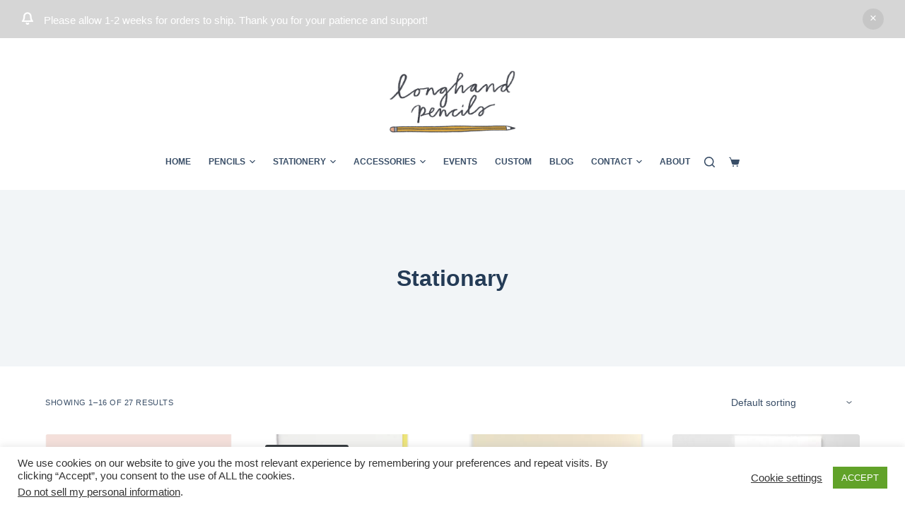

--- FILE ---
content_type: text/html; charset=UTF-8
request_url: https://longhandpencils.com/product-category/stationary/
body_size: 24487
content:

<!doctype html>
<html lang="en-US">
<head>
	
	<meta charset="UTF-8">
	<meta name="viewport" content="width=device-width, initial-scale=1, maximum-scale=5, viewport-fit=cover">
	<link rel="profile" href="https://gmpg.org/xfn/11">

	<meta name='robots' content='index, follow, max-image-preview:large, max-snippet:-1, max-video-preview:-1' />
<script>window._wca = window._wca || [];</script>

	<!-- This site is optimized with the Yoast SEO plugin v26.5 - https://yoast.com/wordpress/plugins/seo/ -->
	<title>Stationary Archives - Longhand Pencils</title>
	<link rel="canonical" href="https://longhandpencils.com/product-category/stationary/" />
	<link rel="next" href="https://longhandpencils.com/product-category/stationary/page/2/" />
	<meta property="og:locale" content="en_US" />
	<meta property="og:type" content="article" />
	<meta property="og:title" content="Stationary Archives - Longhand Pencils" />
	<meta property="og:url" content="https://longhandpencils.com/product-category/stationary/" />
	<meta property="og:site_name" content="Longhand Pencils" />
	<meta name="twitter:card" content="summary_large_image" />
	<script type="application/ld+json" class="yoast-schema-graph">{"@context":"https://schema.org","@graph":[{"@type":"CollectionPage","@id":"https://longhandpencils.com/product-category/stationary/","url":"https://longhandpencils.com/product-category/stationary/","name":"Stationary Archives - Longhand Pencils","isPartOf":{"@id":"https://longhandpencils.com.dream.website/#website"},"primaryImageOfPage":{"@id":"https://longhandpencils.com/product-category/stationary/#primaryimage"},"image":{"@id":"https://longhandpencils.com/product-category/stationary/#primaryimage"},"thumbnailUrl":"https://longhandpencils.com/wp-content/uploads/2020/08/Screen-Shot-2020-08-21-at-8.26.04-AM.png","breadcrumb":{"@id":"https://longhandpencils.com/product-category/stationary/#breadcrumb"},"inLanguage":"en-US"},{"@type":"ImageObject","inLanguage":"en-US","@id":"https://longhandpencils.com/product-category/stationary/#primaryimage","url":"https://longhandpencils.com/wp-content/uploads/2020/08/Screen-Shot-2020-08-21-at-8.26.04-AM.png","contentUrl":"https://longhandpencils.com/wp-content/uploads/2020/08/Screen-Shot-2020-08-21-at-8.26.04-AM.png","width":768,"height":590},{"@type":"BreadcrumbList","@id":"https://longhandpencils.com/product-category/stationary/#breadcrumb","itemListElement":[{"@type":"ListItem","position":1,"name":"Home","item":"https://longhandpencils.com.dream.website/"},{"@type":"ListItem","position":2,"name":"Stationary"}]},{"@type":"WebSite","@id":"https://longhandpencils.com.dream.website/#website","url":"https://longhandpencils.com.dream.website/","name":"Longhand Pencils","description":"Bringing whimsy to blank pages","publisher":{"@id":"https://longhandpencils.com.dream.website/#organization"},"potentialAction":[{"@type":"SearchAction","target":{"@type":"EntryPoint","urlTemplate":"https://longhandpencils.com.dream.website/?s={search_term_string}"},"query-input":{"@type":"PropertyValueSpecification","valueRequired":true,"valueName":"search_term_string"}}],"inLanguage":"en-US"},{"@type":"Organization","@id":"https://longhandpencils.com.dream.website/#organization","name":"Longhand Pencils","url":"https://longhandpencils.com.dream.website/","logo":{"@type":"ImageObject","inLanguage":"en-US","@id":"https://longhandpencils.com.dream.website/#/schema/logo/image/","url":"https://longhandpencils.com/wp-content/uploads/2020/07/Final-Longhand-Pencils-Logo-e1595644902746.png","contentUrl":"https://longhandpencils.com/wp-content/uploads/2020/07/Final-Longhand-Pencils-Logo-e1595644902746.png","width":1852,"height":931,"caption":"Longhand Pencils"},"image":{"@id":"https://longhandpencils.com.dream.website/#/schema/logo/image/"}}]}</script>
	<!-- / Yoast SEO plugin. -->


<link rel='dns-prefetch' href='//stats.wp.com' />
<link rel='dns-prefetch' href='//capi-automation.s3.us-east-2.amazonaws.com' />
<link rel="alternate" type="application/rss+xml" title="Longhand Pencils &raquo; Feed" href="https://longhandpencils.com/feed/" />
<link rel="alternate" type="application/rss+xml" title="Longhand Pencils &raquo; Comments Feed" href="https://longhandpencils.com/comments/feed/" />
<link rel="alternate" type="application/rss+xml" title="Longhand Pencils &raquo; Stationary Category Feed" href="https://longhandpencils.com/product-category/stationary/feed/" />
		<!-- This site uses the Google Analytics by MonsterInsights plugin v9.10.1 - Using Analytics tracking - https://www.monsterinsights.com/ -->
							<script src="//www.googletagmanager.com/gtag/js?id=G-EQSDXBNCES"  data-cfasync="false" data-wpfc-render="false" async></script>
			<script data-cfasync="false" data-wpfc-render="false">
				var mi_version = '9.10.1';
				var mi_track_user = true;
				var mi_no_track_reason = '';
								var MonsterInsightsDefaultLocations = {"page_location":"https:\/\/longhandpencils.com\/product-category\/stationary\/"};
								if ( typeof MonsterInsightsPrivacyGuardFilter === 'function' ) {
					var MonsterInsightsLocations = (typeof MonsterInsightsExcludeQuery === 'object') ? MonsterInsightsPrivacyGuardFilter( MonsterInsightsExcludeQuery ) : MonsterInsightsPrivacyGuardFilter( MonsterInsightsDefaultLocations );
				} else {
					var MonsterInsightsLocations = (typeof MonsterInsightsExcludeQuery === 'object') ? MonsterInsightsExcludeQuery : MonsterInsightsDefaultLocations;
				}

								var disableStrs = [
										'ga-disable-G-EQSDXBNCES',
									];

				/* Function to detect opted out users */
				function __gtagTrackerIsOptedOut() {
					for (var index = 0; index < disableStrs.length; index++) {
						if (document.cookie.indexOf(disableStrs[index] + '=true') > -1) {
							return true;
						}
					}

					return false;
				}

				/* Disable tracking if the opt-out cookie exists. */
				if (__gtagTrackerIsOptedOut()) {
					for (var index = 0; index < disableStrs.length; index++) {
						window[disableStrs[index]] = true;
					}
				}

				/* Opt-out function */
				function __gtagTrackerOptout() {
					for (var index = 0; index < disableStrs.length; index++) {
						document.cookie = disableStrs[index] + '=true; expires=Thu, 31 Dec 2099 23:59:59 UTC; path=/';
						window[disableStrs[index]] = true;
					}
				}

				if ('undefined' === typeof gaOptout) {
					function gaOptout() {
						__gtagTrackerOptout();
					}
				}
								window.dataLayer = window.dataLayer || [];

				window.MonsterInsightsDualTracker = {
					helpers: {},
					trackers: {},
				};
				if (mi_track_user) {
					function __gtagDataLayer() {
						dataLayer.push(arguments);
					}

					function __gtagTracker(type, name, parameters) {
						if (!parameters) {
							parameters = {};
						}

						if (parameters.send_to) {
							__gtagDataLayer.apply(null, arguments);
							return;
						}

						if (type === 'event') {
														parameters.send_to = monsterinsights_frontend.v4_id;
							var hookName = name;
							if (typeof parameters['event_category'] !== 'undefined') {
								hookName = parameters['event_category'] + ':' + name;
							}

							if (typeof MonsterInsightsDualTracker.trackers[hookName] !== 'undefined') {
								MonsterInsightsDualTracker.trackers[hookName](parameters);
							} else {
								__gtagDataLayer('event', name, parameters);
							}
							
						} else {
							__gtagDataLayer.apply(null, arguments);
						}
					}

					__gtagTracker('js', new Date());
					__gtagTracker('set', {
						'developer_id.dZGIzZG': true,
											});
					if ( MonsterInsightsLocations.page_location ) {
						__gtagTracker('set', MonsterInsightsLocations);
					}
										__gtagTracker('config', 'G-EQSDXBNCES', {"forceSSL":"true"} );
										window.gtag = __gtagTracker;										(function () {
						/* https://developers.google.com/analytics/devguides/collection/analyticsjs/ */
						/* ga and __gaTracker compatibility shim. */
						var noopfn = function () {
							return null;
						};
						var newtracker = function () {
							return new Tracker();
						};
						var Tracker = function () {
							return null;
						};
						var p = Tracker.prototype;
						p.get = noopfn;
						p.set = noopfn;
						p.send = function () {
							var args = Array.prototype.slice.call(arguments);
							args.unshift('send');
							__gaTracker.apply(null, args);
						};
						var __gaTracker = function () {
							var len = arguments.length;
							if (len === 0) {
								return;
							}
							var f = arguments[len - 1];
							if (typeof f !== 'object' || f === null || typeof f.hitCallback !== 'function') {
								if ('send' === arguments[0]) {
									var hitConverted, hitObject = false, action;
									if ('event' === arguments[1]) {
										if ('undefined' !== typeof arguments[3]) {
											hitObject = {
												'eventAction': arguments[3],
												'eventCategory': arguments[2],
												'eventLabel': arguments[4],
												'value': arguments[5] ? arguments[5] : 1,
											}
										}
									}
									if ('pageview' === arguments[1]) {
										if ('undefined' !== typeof arguments[2]) {
											hitObject = {
												'eventAction': 'page_view',
												'page_path': arguments[2],
											}
										}
									}
									if (typeof arguments[2] === 'object') {
										hitObject = arguments[2];
									}
									if (typeof arguments[5] === 'object') {
										Object.assign(hitObject, arguments[5]);
									}
									if ('undefined' !== typeof arguments[1].hitType) {
										hitObject = arguments[1];
										if ('pageview' === hitObject.hitType) {
											hitObject.eventAction = 'page_view';
										}
									}
									if (hitObject) {
										action = 'timing' === arguments[1].hitType ? 'timing_complete' : hitObject.eventAction;
										hitConverted = mapArgs(hitObject);
										__gtagTracker('event', action, hitConverted);
									}
								}
								return;
							}

							function mapArgs(args) {
								var arg, hit = {};
								var gaMap = {
									'eventCategory': 'event_category',
									'eventAction': 'event_action',
									'eventLabel': 'event_label',
									'eventValue': 'event_value',
									'nonInteraction': 'non_interaction',
									'timingCategory': 'event_category',
									'timingVar': 'name',
									'timingValue': 'value',
									'timingLabel': 'event_label',
									'page': 'page_path',
									'location': 'page_location',
									'title': 'page_title',
									'referrer' : 'page_referrer',
								};
								for (arg in args) {
																		if (!(!args.hasOwnProperty(arg) || !gaMap.hasOwnProperty(arg))) {
										hit[gaMap[arg]] = args[arg];
									} else {
										hit[arg] = args[arg];
									}
								}
								return hit;
							}

							try {
								f.hitCallback();
							} catch (ex) {
							}
						};
						__gaTracker.create = newtracker;
						__gaTracker.getByName = newtracker;
						__gaTracker.getAll = function () {
							return [];
						};
						__gaTracker.remove = noopfn;
						__gaTracker.loaded = true;
						window['__gaTracker'] = __gaTracker;
					})();
									} else {
										console.log("");
					(function () {
						function __gtagTracker() {
							return null;
						}

						window['__gtagTracker'] = __gtagTracker;
						window['gtag'] = __gtagTracker;
					})();
									}
			</script>
							<!-- / Google Analytics by MonsterInsights -->
		<style id='wp-img-auto-sizes-contain-inline-css'>
img:is([sizes=auto i],[sizes^="auto," i]){contain-intrinsic-size:3000px 1500px}
/*# sourceURL=wp-img-auto-sizes-contain-inline-css */
</style>
<style id='wp-block-library-inline-css'>
:root{--wp-block-synced-color:#7a00df;--wp-block-synced-color--rgb:122,0,223;--wp-bound-block-color:var(--wp-block-synced-color);--wp-editor-canvas-background:#ddd;--wp-admin-theme-color:#007cba;--wp-admin-theme-color--rgb:0,124,186;--wp-admin-theme-color-darker-10:#006ba1;--wp-admin-theme-color-darker-10--rgb:0,107,160.5;--wp-admin-theme-color-darker-20:#005a87;--wp-admin-theme-color-darker-20--rgb:0,90,135;--wp-admin-border-width-focus:2px}@media (min-resolution:192dpi){:root{--wp-admin-border-width-focus:1.5px}}.wp-element-button{cursor:pointer}:root .has-very-light-gray-background-color{background-color:#eee}:root .has-very-dark-gray-background-color{background-color:#313131}:root .has-very-light-gray-color{color:#eee}:root .has-very-dark-gray-color{color:#313131}:root .has-vivid-green-cyan-to-vivid-cyan-blue-gradient-background{background:linear-gradient(135deg,#00d084,#0693e3)}:root .has-purple-crush-gradient-background{background:linear-gradient(135deg,#34e2e4,#4721fb 50%,#ab1dfe)}:root .has-hazy-dawn-gradient-background{background:linear-gradient(135deg,#faaca8,#dad0ec)}:root .has-subdued-olive-gradient-background{background:linear-gradient(135deg,#fafae1,#67a671)}:root .has-atomic-cream-gradient-background{background:linear-gradient(135deg,#fdd79a,#004a59)}:root .has-nightshade-gradient-background{background:linear-gradient(135deg,#330968,#31cdcf)}:root .has-midnight-gradient-background{background:linear-gradient(135deg,#020381,#2874fc)}:root{--wp--preset--font-size--normal:16px;--wp--preset--font-size--huge:42px}.has-regular-font-size{font-size:1em}.has-larger-font-size{font-size:2.625em}.has-normal-font-size{font-size:var(--wp--preset--font-size--normal)}.has-huge-font-size{font-size:var(--wp--preset--font-size--huge)}.has-text-align-center{text-align:center}.has-text-align-left{text-align:left}.has-text-align-right{text-align:right}.has-fit-text{white-space:nowrap!important}#end-resizable-editor-section{display:none}.aligncenter{clear:both}.items-justified-left{justify-content:flex-start}.items-justified-center{justify-content:center}.items-justified-right{justify-content:flex-end}.items-justified-space-between{justify-content:space-between}.screen-reader-text{border:0;clip-path:inset(50%);height:1px;margin:-1px;overflow:hidden;padding:0;position:absolute;width:1px;word-wrap:normal!important}.screen-reader-text:focus{background-color:#ddd;clip-path:none;color:#444;display:block;font-size:1em;height:auto;left:5px;line-height:normal;padding:15px 23px 14px;text-decoration:none;top:5px;width:auto;z-index:100000}html :where(.has-border-color){border-style:solid}html :where([style*=border-top-color]){border-top-style:solid}html :where([style*=border-right-color]){border-right-style:solid}html :where([style*=border-bottom-color]){border-bottom-style:solid}html :where([style*=border-left-color]){border-left-style:solid}html :where([style*=border-width]){border-style:solid}html :where([style*=border-top-width]){border-top-style:solid}html :where([style*=border-right-width]){border-right-style:solid}html :where([style*=border-bottom-width]){border-bottom-style:solid}html :where([style*=border-left-width]){border-left-style:solid}html :where(img[class*=wp-image-]){height:auto;max-width:100%}:where(figure){margin:0 0 1em}html :where(.is-position-sticky){--wp-admin--admin-bar--position-offset:var(--wp-admin--admin-bar--height,0px)}@media screen and (max-width:600px){html :where(.is-position-sticky){--wp-admin--admin-bar--position-offset:0px}}

/*# sourceURL=wp-block-library-inline-css */
</style><style id='global-styles-inline-css'>
:root{--wp--preset--aspect-ratio--square: 1;--wp--preset--aspect-ratio--4-3: 4/3;--wp--preset--aspect-ratio--3-4: 3/4;--wp--preset--aspect-ratio--3-2: 3/2;--wp--preset--aspect-ratio--2-3: 2/3;--wp--preset--aspect-ratio--16-9: 16/9;--wp--preset--aspect-ratio--9-16: 9/16;--wp--preset--color--black: #000000;--wp--preset--color--cyan-bluish-gray: #abb8c3;--wp--preset--color--white: #ffffff;--wp--preset--color--pale-pink: #f78da7;--wp--preset--color--vivid-red: #cf2e2e;--wp--preset--color--luminous-vivid-orange: #ff6900;--wp--preset--color--luminous-vivid-amber: #fcb900;--wp--preset--color--light-green-cyan: #7bdcb5;--wp--preset--color--vivid-green-cyan: #00d084;--wp--preset--color--pale-cyan-blue: #8ed1fc;--wp--preset--color--vivid-cyan-blue: #0693e3;--wp--preset--color--vivid-purple: #9b51e0;--wp--preset--color--palette-color-1: var(--paletteColor1, #d6d6d6);--wp--preset--color--palette-color-2: var(--paletteColor2, #eff3ff);--wp--preset--color--palette-color-3: var(--paletteColor3, rgba(36,59,86,0.9));--wp--preset--color--palette-color-4: var(--paletteColor4, rgba(36,59,86,1));--wp--preset--color--palette-color-5: var(--paletteColor5, #ffffff);--wp--preset--color--palette-color-6: var(--paletteColor6, #f2f5f7);--wp--preset--color--palette-color-7: var(--paletteColor7, #FAFBFC);--wp--preset--color--palette-color-8: var(--paletteColor8, #ffffff);--wp--preset--gradient--vivid-cyan-blue-to-vivid-purple: linear-gradient(135deg,rgba(6,147,227,1) 0%,rgb(155,81,224) 100%);--wp--preset--gradient--light-green-cyan-to-vivid-green-cyan: linear-gradient(135deg,rgb(122,220,180) 0%,rgb(0,208,130) 100%);--wp--preset--gradient--luminous-vivid-amber-to-luminous-vivid-orange: linear-gradient(135deg,rgba(252,185,0,1) 0%,rgba(255,105,0,1) 100%);--wp--preset--gradient--luminous-vivid-orange-to-vivid-red: linear-gradient(135deg,rgba(255,105,0,1) 0%,rgb(207,46,46) 100%);--wp--preset--gradient--very-light-gray-to-cyan-bluish-gray: linear-gradient(135deg,rgb(238,238,238) 0%,rgb(169,184,195) 100%);--wp--preset--gradient--cool-to-warm-spectrum: linear-gradient(135deg,rgb(74,234,220) 0%,rgb(151,120,209) 20%,rgb(207,42,186) 40%,rgb(238,44,130) 60%,rgb(251,105,98) 80%,rgb(254,248,76) 100%);--wp--preset--gradient--blush-light-purple: linear-gradient(135deg,rgb(255,206,236) 0%,rgb(152,150,240) 100%);--wp--preset--gradient--blush-bordeaux: linear-gradient(135deg,rgb(254,205,165) 0%,rgb(254,45,45) 50%,rgb(107,0,62) 100%);--wp--preset--gradient--luminous-dusk: linear-gradient(135deg,rgb(255,203,112) 0%,rgb(199,81,192) 50%,rgb(65,88,208) 100%);--wp--preset--gradient--pale-ocean: linear-gradient(135deg,rgb(255,245,203) 0%,rgb(182,227,212) 50%,rgb(51,167,181) 100%);--wp--preset--gradient--electric-grass: linear-gradient(135deg,rgb(202,248,128) 0%,rgb(113,206,126) 100%);--wp--preset--gradient--midnight: linear-gradient(135deg,rgb(2,3,129) 0%,rgb(40,116,252) 100%);--wp--preset--gradient--juicy-peach: linear-gradient(to right, #ffecd2 0%, #fcb69f 100%);--wp--preset--gradient--young-passion: linear-gradient(to right, #ff8177 0%, #ff867a 0%, #ff8c7f 21%, #f99185 52%, #cf556c 78%, #b12a5b 100%);--wp--preset--gradient--true-sunset: linear-gradient(to right, #fa709a 0%, #fee140 100%);--wp--preset--gradient--morpheus-den: linear-gradient(to top, #30cfd0 0%, #330867 100%);--wp--preset--gradient--plum-plate: linear-gradient(135deg, #667eea 0%, #764ba2 100%);--wp--preset--gradient--aqua-splash: linear-gradient(15deg, #13547a 0%, #80d0c7 100%);--wp--preset--gradient--love-kiss: linear-gradient(to top, #ff0844 0%, #ffb199 100%);--wp--preset--gradient--new-retrowave: linear-gradient(to top, #3b41c5 0%, #a981bb 49%, #ffc8a9 100%);--wp--preset--gradient--plum-bath: linear-gradient(to top, #cc208e 0%, #6713d2 100%);--wp--preset--gradient--high-flight: linear-gradient(to right, #0acffe 0%, #495aff 100%);--wp--preset--gradient--teen-party: linear-gradient(-225deg, #FF057C 0%, #8D0B93 50%, #321575 100%);--wp--preset--gradient--fabled-sunset: linear-gradient(-225deg, #231557 0%, #44107A 29%, #FF1361 67%, #FFF800 100%);--wp--preset--gradient--arielle-smile: radial-gradient(circle 248px at center, #16d9e3 0%, #30c7ec 47%, #46aef7 100%);--wp--preset--gradient--itmeo-branding: linear-gradient(180deg, #2af598 0%, #009efd 100%);--wp--preset--gradient--deep-blue: linear-gradient(to right, #6a11cb 0%, #2575fc 100%);--wp--preset--gradient--strong-bliss: linear-gradient(to right, #f78ca0 0%, #f9748f 19%, #fd868c 60%, #fe9a8b 100%);--wp--preset--gradient--sweet-period: linear-gradient(to top, #3f51b1 0%, #5a55ae 13%, #7b5fac 25%, #8f6aae 38%, #a86aa4 50%, #cc6b8e 62%, #f18271 75%, #f3a469 87%, #f7c978 100%);--wp--preset--gradient--purple-division: linear-gradient(to top, #7028e4 0%, #e5b2ca 100%);--wp--preset--gradient--cold-evening: linear-gradient(to top, #0c3483 0%, #a2b6df 100%, #6b8cce 100%, #a2b6df 100%);--wp--preset--gradient--mountain-rock: linear-gradient(to right, #868f96 0%, #596164 100%);--wp--preset--gradient--desert-hump: linear-gradient(to top, #c79081 0%, #dfa579 100%);--wp--preset--gradient--ethernal-constance: linear-gradient(to top, #09203f 0%, #537895 100%);--wp--preset--gradient--happy-memories: linear-gradient(-60deg, #ff5858 0%, #f09819 100%);--wp--preset--gradient--grown-early: linear-gradient(to top, #0ba360 0%, #3cba92 100%);--wp--preset--gradient--morning-salad: linear-gradient(-225deg, #B7F8DB 0%, #50A7C2 100%);--wp--preset--gradient--night-call: linear-gradient(-225deg, #AC32E4 0%, #7918F2 48%, #4801FF 100%);--wp--preset--gradient--mind-crawl: linear-gradient(-225deg, #473B7B 0%, #3584A7 51%, #30D2BE 100%);--wp--preset--gradient--angel-care: linear-gradient(-225deg, #FFE29F 0%, #FFA99F 48%, #FF719A 100%);--wp--preset--gradient--juicy-cake: linear-gradient(to top, #e14fad 0%, #f9d423 100%);--wp--preset--gradient--rich-metal: linear-gradient(to right, #d7d2cc 0%, #304352 100%);--wp--preset--gradient--mole-hall: linear-gradient(-20deg, #616161 0%, #9bc5c3 100%);--wp--preset--gradient--cloudy-knoxville: linear-gradient(120deg, #fdfbfb 0%, #ebedee 100%);--wp--preset--gradient--soft-grass: linear-gradient(to top, #c1dfc4 0%, #deecdd 100%);--wp--preset--gradient--saint-petersburg: linear-gradient(135deg, #f5f7fa 0%, #c3cfe2 100%);--wp--preset--gradient--everlasting-sky: linear-gradient(135deg, #fdfcfb 0%, #e2d1c3 100%);--wp--preset--gradient--kind-steel: linear-gradient(-20deg, #e9defa 0%, #fbfcdb 100%);--wp--preset--gradient--over-sun: linear-gradient(60deg, #abecd6 0%, #fbed96 100%);--wp--preset--gradient--premium-white: linear-gradient(to top, #d5d4d0 0%, #d5d4d0 1%, #eeeeec 31%, #efeeec 75%, #e9e9e7 100%);--wp--preset--gradient--clean-mirror: linear-gradient(45deg, #93a5cf 0%, #e4efe9 100%);--wp--preset--gradient--wild-apple: linear-gradient(to top, #d299c2 0%, #fef9d7 100%);--wp--preset--gradient--snow-again: linear-gradient(to top, #e6e9f0 0%, #eef1f5 100%);--wp--preset--gradient--confident-cloud: linear-gradient(to top, #dad4ec 0%, #dad4ec 1%, #f3e7e9 100%);--wp--preset--gradient--glass-water: linear-gradient(to top, #dfe9f3 0%, white 100%);--wp--preset--gradient--perfect-white: linear-gradient(-225deg, #E3FDF5 0%, #FFE6FA 100%);--wp--preset--font-size--small: 13px;--wp--preset--font-size--medium: 20px;--wp--preset--font-size--large: 36px;--wp--preset--font-size--x-large: 42px;--wp--preset--spacing--20: 0.44rem;--wp--preset--spacing--30: 0.67rem;--wp--preset--spacing--40: 1rem;--wp--preset--spacing--50: 1.5rem;--wp--preset--spacing--60: 2.25rem;--wp--preset--spacing--70: 3.38rem;--wp--preset--spacing--80: 5.06rem;--wp--preset--shadow--natural: 6px 6px 9px rgba(0, 0, 0, 0.2);--wp--preset--shadow--deep: 12px 12px 50px rgba(0, 0, 0, 0.4);--wp--preset--shadow--sharp: 6px 6px 0px rgba(0, 0, 0, 0.2);--wp--preset--shadow--outlined: 6px 6px 0px -3px rgb(255, 255, 255), 6px 6px rgb(0, 0, 0);--wp--preset--shadow--crisp: 6px 6px 0px rgb(0, 0, 0);}:where(.is-layout-flex){gap: 0.5em;}:where(.is-layout-grid){gap: 0.5em;}body .is-layout-flex{display: flex;}.is-layout-flex{flex-wrap: wrap;align-items: center;}.is-layout-flex > :is(*, div){margin: 0;}body .is-layout-grid{display: grid;}.is-layout-grid > :is(*, div){margin: 0;}:where(.wp-block-columns.is-layout-flex){gap: 2em;}:where(.wp-block-columns.is-layout-grid){gap: 2em;}:where(.wp-block-post-template.is-layout-flex){gap: 1.25em;}:where(.wp-block-post-template.is-layout-grid){gap: 1.25em;}.has-black-color{color: var(--wp--preset--color--black) !important;}.has-cyan-bluish-gray-color{color: var(--wp--preset--color--cyan-bluish-gray) !important;}.has-white-color{color: var(--wp--preset--color--white) !important;}.has-pale-pink-color{color: var(--wp--preset--color--pale-pink) !important;}.has-vivid-red-color{color: var(--wp--preset--color--vivid-red) !important;}.has-luminous-vivid-orange-color{color: var(--wp--preset--color--luminous-vivid-orange) !important;}.has-luminous-vivid-amber-color{color: var(--wp--preset--color--luminous-vivid-amber) !important;}.has-light-green-cyan-color{color: var(--wp--preset--color--light-green-cyan) !important;}.has-vivid-green-cyan-color{color: var(--wp--preset--color--vivid-green-cyan) !important;}.has-pale-cyan-blue-color{color: var(--wp--preset--color--pale-cyan-blue) !important;}.has-vivid-cyan-blue-color{color: var(--wp--preset--color--vivid-cyan-blue) !important;}.has-vivid-purple-color{color: var(--wp--preset--color--vivid-purple) !important;}.has-black-background-color{background-color: var(--wp--preset--color--black) !important;}.has-cyan-bluish-gray-background-color{background-color: var(--wp--preset--color--cyan-bluish-gray) !important;}.has-white-background-color{background-color: var(--wp--preset--color--white) !important;}.has-pale-pink-background-color{background-color: var(--wp--preset--color--pale-pink) !important;}.has-vivid-red-background-color{background-color: var(--wp--preset--color--vivid-red) !important;}.has-luminous-vivid-orange-background-color{background-color: var(--wp--preset--color--luminous-vivid-orange) !important;}.has-luminous-vivid-amber-background-color{background-color: var(--wp--preset--color--luminous-vivid-amber) !important;}.has-light-green-cyan-background-color{background-color: var(--wp--preset--color--light-green-cyan) !important;}.has-vivid-green-cyan-background-color{background-color: var(--wp--preset--color--vivid-green-cyan) !important;}.has-pale-cyan-blue-background-color{background-color: var(--wp--preset--color--pale-cyan-blue) !important;}.has-vivid-cyan-blue-background-color{background-color: var(--wp--preset--color--vivid-cyan-blue) !important;}.has-vivid-purple-background-color{background-color: var(--wp--preset--color--vivid-purple) !important;}.has-black-border-color{border-color: var(--wp--preset--color--black) !important;}.has-cyan-bluish-gray-border-color{border-color: var(--wp--preset--color--cyan-bluish-gray) !important;}.has-white-border-color{border-color: var(--wp--preset--color--white) !important;}.has-pale-pink-border-color{border-color: var(--wp--preset--color--pale-pink) !important;}.has-vivid-red-border-color{border-color: var(--wp--preset--color--vivid-red) !important;}.has-luminous-vivid-orange-border-color{border-color: var(--wp--preset--color--luminous-vivid-orange) !important;}.has-luminous-vivid-amber-border-color{border-color: var(--wp--preset--color--luminous-vivid-amber) !important;}.has-light-green-cyan-border-color{border-color: var(--wp--preset--color--light-green-cyan) !important;}.has-vivid-green-cyan-border-color{border-color: var(--wp--preset--color--vivid-green-cyan) !important;}.has-pale-cyan-blue-border-color{border-color: var(--wp--preset--color--pale-cyan-blue) !important;}.has-vivid-cyan-blue-border-color{border-color: var(--wp--preset--color--vivid-cyan-blue) !important;}.has-vivid-purple-border-color{border-color: var(--wp--preset--color--vivid-purple) !important;}.has-vivid-cyan-blue-to-vivid-purple-gradient-background{background: var(--wp--preset--gradient--vivid-cyan-blue-to-vivid-purple) !important;}.has-light-green-cyan-to-vivid-green-cyan-gradient-background{background: var(--wp--preset--gradient--light-green-cyan-to-vivid-green-cyan) !important;}.has-luminous-vivid-amber-to-luminous-vivid-orange-gradient-background{background: var(--wp--preset--gradient--luminous-vivid-amber-to-luminous-vivid-orange) !important;}.has-luminous-vivid-orange-to-vivid-red-gradient-background{background: var(--wp--preset--gradient--luminous-vivid-orange-to-vivid-red) !important;}.has-very-light-gray-to-cyan-bluish-gray-gradient-background{background: var(--wp--preset--gradient--very-light-gray-to-cyan-bluish-gray) !important;}.has-cool-to-warm-spectrum-gradient-background{background: var(--wp--preset--gradient--cool-to-warm-spectrum) !important;}.has-blush-light-purple-gradient-background{background: var(--wp--preset--gradient--blush-light-purple) !important;}.has-blush-bordeaux-gradient-background{background: var(--wp--preset--gradient--blush-bordeaux) !important;}.has-luminous-dusk-gradient-background{background: var(--wp--preset--gradient--luminous-dusk) !important;}.has-pale-ocean-gradient-background{background: var(--wp--preset--gradient--pale-ocean) !important;}.has-electric-grass-gradient-background{background: var(--wp--preset--gradient--electric-grass) !important;}.has-midnight-gradient-background{background: var(--wp--preset--gradient--midnight) !important;}.has-small-font-size{font-size: var(--wp--preset--font-size--small) !important;}.has-medium-font-size{font-size: var(--wp--preset--font-size--medium) !important;}.has-large-font-size{font-size: var(--wp--preset--font-size--large) !important;}.has-x-large-font-size{font-size: var(--wp--preset--font-size--x-large) !important;}
/*# sourceURL=global-styles-inline-css */
</style>

<style id='classic-theme-styles-inline-css'>
/*! This file is auto-generated */
.wp-block-button__link{color:#fff;background-color:#32373c;border-radius:9999px;box-shadow:none;text-decoration:none;padding:calc(.667em + 2px) calc(1.333em + 2px);font-size:1.125em}.wp-block-file__button{background:#32373c;color:#fff;text-decoration:none}
/*# sourceURL=/wp-includes/css/classic-themes.min.css */
</style>
<link rel='stylesheet' id='cookie-law-info-css' href='https://longhandpencils.com/wp-content/plugins/cookie-law-info/legacy/public/css/cookie-law-info-public.css?ver=3.3.8' media='all' />
<link rel='stylesheet' id='cookie-law-info-gdpr-css' href='https://longhandpencils.com/wp-content/plugins/cookie-law-info/legacy/public/css/cookie-law-info-gdpr.css?ver=3.3.8' media='all' />
<style id='woocommerce-inline-inline-css'>
.woocommerce form .form-row .required { visibility: visible; }
/*# sourceURL=woocommerce-inline-inline-css */
</style>
<link rel='stylesheet' id='wc-gc-css-css' href='https://longhandpencils.com/wp-content/plugins/woocommerce-gift-cards/assets/css/frontend/woocommerce.css?ver=1.8.2' media='all' />
<link rel='stylesheet' id='woo-variation-swatches-css' href='https://longhandpencils.com/wp-content/plugins/woo-variation-swatches/assets/css/frontend.min.css?ver=1765300702' media='all' />
<style id='woo-variation-swatches-inline-css'>
:root {
--wvs-tick:url("data:image/svg+xml;utf8,%3Csvg filter='drop-shadow(0px 0px 2px rgb(0 0 0 / .8))' xmlns='http://www.w3.org/2000/svg'  viewBox='0 0 30 30'%3E%3Cpath fill='none' stroke='%23ffffff' stroke-linecap='round' stroke-linejoin='round' stroke-width='4' d='M4 16L11 23 27 7'/%3E%3C/svg%3E");

--wvs-cross:url("data:image/svg+xml;utf8,%3Csvg filter='drop-shadow(0px 0px 5px rgb(255 255 255 / .6))' xmlns='http://www.w3.org/2000/svg' width='72px' height='72px' viewBox='0 0 24 24'%3E%3Cpath fill='none' stroke='%23ff0000' stroke-linecap='round' stroke-width='0.6' d='M5 5L19 19M19 5L5 19'/%3E%3C/svg%3E");
--wvs-single-product-item-width:30px;
--wvs-single-product-item-height:30px;
--wvs-single-product-item-font-size:16px}
/*# sourceURL=woo-variation-swatches-inline-css */
</style>
<link rel='stylesheet' id='wc-gateway-ppec-frontend-css' href='https://longhandpencils.com/wp-content/plugins/woocommerce-gateway-paypal-express-checkout/assets/css/wc-gateway-ppec-frontend.css?ver=2.1.3' media='all' />
<link rel='stylesheet' id='brands-styles-css' href='https://longhandpencils.com/wp-content/plugins/woocommerce/assets/css/brands.css?ver=10.3.7' media='all' />
<link rel='stylesheet' id='ct-woocommerce-styles-css' href='https://longhandpencils.com/wp-content/themes/blocksy/static/bundle/woocommerce.min.css?ver=1.8.4.1' media='all' />
<link rel='stylesheet' id='ct-main-styles-css' href='https://longhandpencils.com/wp-content/themes/blocksy/static/bundle/main.min.css?ver=1.8.4.1' media='all' />
<link rel='stylesheet' id='ct-page-title-styles-css' href='https://longhandpencils.com/wp-content/themes/blocksy/static/bundle/page-title.min.css?ver=1.8.4.1' media='all' />
<link rel='stylesheet' id='ct-flexy-styles-css' href='https://longhandpencils.com/wp-content/themes/blocksy/static/bundle/flexy.min.css?ver=1.8.4.1' media='all' />
<link rel='stylesheet' id='ct-wpforms-styles-css' href='https://longhandpencils.com/wp-content/themes/blocksy/static/bundle/wpforms.min.css?ver=1.8.4.1' media='all' />
<link rel='stylesheet' id='cwginstock_frontend_css-css' href='https://longhandpencils.com/wp-content/plugins/back-in-stock-notifier-for-woocommerce/assets/css/frontend.min.css?ver=6.2.4' media='' />
<link rel='stylesheet' id='cwginstock_bootstrap-css' href='https://longhandpencils.com/wp-content/plugins/back-in-stock-notifier-for-woocommerce/assets/css/bootstrap.min.css?ver=6.2.4' media='' />
<script src="https://longhandpencils.com/wp-content/plugins/google-analytics-for-wordpress/assets/js/frontend-gtag.min.js?ver=9.10.1" id="monsterinsights-frontend-script-js" async data-wp-strategy="async"></script>
<script data-cfasync="false" data-wpfc-render="false" id='monsterinsights-frontend-script-js-extra'>var monsterinsights_frontend = {"js_events_tracking":"true","download_extensions":"doc,pdf,ppt,zip,xls,docx,pptx,xlsx","inbound_paths":"[]","home_url":"https:\/\/longhandpencils.com","hash_tracking":"false","v4_id":"G-EQSDXBNCES"};</script>
<script src="https://longhandpencils.com/wp-includes/js/jquery/jquery.min.js?ver=3.7.1" id="jquery-core-js"></script>
<script src="https://longhandpencils.com/wp-includes/js/jquery/jquery-migrate.min.js?ver=3.4.1" id="jquery-migrate-js"></script>
<script id="cookie-law-info-js-extra">
var Cli_Data = {"nn_cookie_ids":[],"cookielist":[],"non_necessary_cookies":[],"ccpaEnabled":"1","ccpaRegionBased":"","ccpaBarEnabled":"1","strictlyEnabled":["necessary","obligatoire"],"ccpaType":"ccpa_gdpr","js_blocking":"1","custom_integration":"","triggerDomRefresh":"","secure_cookies":""};
var cli_cookiebar_settings = {"animate_speed_hide":"500","animate_speed_show":"500","background":"#FFF","border":"#b1a6a6c2","border_on":"","button_1_button_colour":"#61a229","button_1_button_hover":"#4e8221","button_1_link_colour":"#fff","button_1_as_button":"1","button_1_new_win":"","button_2_button_colour":"#333","button_2_button_hover":"#292929","button_2_link_colour":"#444","button_2_as_button":"","button_2_hidebar":"","button_3_button_colour":"#3566bb","button_3_button_hover":"#2a5296","button_3_link_colour":"#fff","button_3_as_button":"1","button_3_new_win":"","button_4_button_colour":"#000","button_4_button_hover":"#000000","button_4_link_colour":"#333333","button_4_as_button":"","button_7_button_colour":"#61a229","button_7_button_hover":"#4e8221","button_7_link_colour":"#fff","button_7_as_button":"1","button_7_new_win":"","font_family":"inherit","header_fix":"","notify_animate_hide":"1","notify_animate_show":"","notify_div_id":"#cookie-law-info-bar","notify_position_horizontal":"right","notify_position_vertical":"bottom","scroll_close":"","scroll_close_reload":"","accept_close_reload":"","reject_close_reload":"","showagain_tab":"","showagain_background":"#fff","showagain_border":"#000","showagain_div_id":"#cookie-law-info-again","showagain_x_position":"100px","text":"#333333","show_once_yn":"","show_once":"10000","logging_on":"","as_popup":"","popup_overlay":"1","bar_heading_text":"","cookie_bar_as":"banner","popup_showagain_position":"bottom-right","widget_position":"left"};
var log_object = {"ajax_url":"https://longhandpencils.com/wp-admin/admin-ajax.php"};
//# sourceURL=cookie-law-info-js-extra
</script>
<script src="https://longhandpencils.com/wp-content/plugins/cookie-law-info/legacy/public/js/cookie-law-info-public.js?ver=3.3.8" id="cookie-law-info-js"></script>
<script id="cookie-law-info-ccpa-js-extra">
var ccpa_data = {"opt_out_prompt":"Do you really wish to opt out?","opt_out_confirm":"Confirm","opt_out_cancel":"Cancel"};
//# sourceURL=cookie-law-info-ccpa-js-extra
</script>
<script src="https://longhandpencils.com/wp-content/plugins/cookie-law-info/legacy/admin/modules/ccpa/assets/js/cookie-law-info-ccpa.js?ver=3.3.8" id="cookie-law-info-ccpa-js"></script>
<script src="https://longhandpencils.com/wp-content/plugins/woocommerce/assets/js/jquery-blockui/jquery.blockUI.min.js?ver=2.7.0-wc.10.3.7" id="wc-jquery-blockui-js" data-wp-strategy="defer"></script>
<script id="wc-add-to-cart-js-extra">
var wc_add_to_cart_params = {"ajax_url":"/wp-admin/admin-ajax.php","wc_ajax_url":"/?blocksy-header-id=type-1&wc-ajax=%%endpoint%%","i18n_view_cart":"View cart","cart_url":"https://longhandpencils.com/cart/","is_cart":"","cart_redirect_after_add":"yes"};
//# sourceURL=wc-add-to-cart-js-extra
</script>
<script src="https://longhandpencils.com/wp-content/plugins/woocommerce/assets/js/frontend/add-to-cart.min.js?ver=10.3.7" id="wc-add-to-cart-js" defer data-wp-strategy="defer"></script>
<script src="https://longhandpencils.com/wp-content/plugins/woocommerce/assets/js/js-cookie/js.cookie.min.js?ver=2.1.4-wc.10.3.7" id="wc-js-cookie-js" defer data-wp-strategy="defer"></script>
<script id="woocommerce-js-extra">
var woocommerce_params = {"ajax_url":"/wp-admin/admin-ajax.php","wc_ajax_url":"/?blocksy-header-id=type-1&wc-ajax=%%endpoint%%","i18n_password_show":"Show password","i18n_password_hide":"Hide password"};
//# sourceURL=woocommerce-js-extra
</script>
<script src="https://longhandpencils.com/wp-content/plugins/woocommerce/assets/js/frontend/woocommerce.min.js?ver=10.3.7" id="woocommerce-js" defer data-wp-strategy="defer"></script>
<script src="https://stats.wp.com/s-202605.js" id="woocommerce-analytics-js" defer data-wp-strategy="defer"></script>
<link rel="https://api.w.org/" href="https://longhandpencils.com/wp-json/" /><link rel="alternate" title="JSON" type="application/json" href="https://longhandpencils.com/wp-json/wp/v2/product_cat/1131" /><link rel="EditURI" type="application/rsd+xml" title="RSD" href="https://longhandpencils.com/xmlrpc.php?rsd" />
<meta name="generator" content="WordPress 6.9" />
<meta name="generator" content="WooCommerce 10.3.7" />
	<style>img#wpstats{display:none}</style>
		<noscript><link rel='stylesheet' href='https://longhandpencils.com/wp-content/themes/blocksy/static/bundle/no-scripts.min.css' type='text/css' /></noscript>
<style id="ct-main-styles-inline-css">[data-header*="type-1"] .ct-header [data-row*="bottom"] {--height:80px;--background-image:none;--background-color:var(--paletteColor8);--borderTop:none;--borderBottom:none;--box-shadow:none;} [data-header*="type-1"] .ct-header [data-row*="bottom"] > div {--borderTop:none;--borderBottom:none;} [data-header*="type-1"] [data-id="cart"] {--icon-color:var(--color);--cartBadgeBackground:var(--paletteColor1);--cartBadgeText:#ffffff;} [data-header*="type-1"] [data-id="cart"] .ct-cart-content {--dropdownTopOffset:15px;--color:#ffffff;--backgroundColor:#29333C;} [data-header*="type-1"] [data-id="cart"] .ct-cart-content .total {--color:#ffffff;} [data-header*="type-1"] .ct-header [data-id="logo"] .site-logo-container {--maxHeight:89px;} [data-header*="type-1"] .ct-header [data-id="logo"] .site-title {--fontWeight:700;--fontSize:25px;--lineHeight:1.5;--linkInitialColor:var(--paletteColor4);} [data-header*="type-1"] .ct-header [data-id="logo"] {--margin:100px 0px 0px 0px !important;} [data-header*="type-1"] .ct-header [data-id="menu"] > ul > li > a {--fontWeight:700;--textTransform:uppercase;--fontSize:12px;--lineHeight:1.3;--linkInitialColor:var(--color);} [data-header*="type-1"] .ct-header [data-id="menu"][data-menu*="type-3"] > ul > li > a {--linkHoverColor:#ffffff;--linkActiveColor:#ffffff;} [data-header*="type-1"] .ct-header [data-id="menu"] {--menu-indicator-active-color:var(--paletteColor1);} [data-header*="type-1"] .ct-header [data-id="menu"] .sub-menu {--linkInitialColor:#ffffff;--dropdown-background-color:#29333C;--dropdown-top-offset:15px;--fontWeight:500;--fontSize:12px;--dropdown-divider:1px dashed rgba(255, 255, 255, 0.1);--box-shadow:0px 10px 20px rgba(41, 51, 61, 0.1);--border-radius:2px;} [data-header*="type-1"] .ct-header [data-row*="middle"] {--height:120px;--background-image:none;--background-color:rgba(255, 255, 255, 0);--borderTop:none;--borderBottom:none;--box-shadow:none;} [data-header*="type-1"] .ct-header [data-row*="middle"] > div {--borderTop:none;--borderBottom:none;} [data-header*="type-1"] [data-id="mobile-menu"] {--fontWeight:700;--fontSize:30px;--linkInitialColor:#ffffff;} [data-header*="type-1"] #offcanvas > section {--background-image:none;--background-color:rgba(18, 21, 25, 0.98);} [data-header*="type-1"] #offcanvas {--background-image:none;--background-color:rgba(255,255,255,0);--side-panel-width:500px;} [data-header*="type-1"] [data-behaviour*="side"] {--box-shadow:0px 0px 70px rgba(0, 0, 0, 0.35);} [data-header*="type-1"] #search-modal {--linkInitialColor:#ffffff;--background-image:none;--background-color:rgba(18, 21, 25, 0.98);} [data-header*="type-1"] [data-id="trigger"] {--icon-size:18px;} [data-header*="type-1"] {--headerHeight:200px;} [data-footer*="type-1"] .ct-footer [data-row*="bottom"] > div {--container-spacing:25px;--border:none;--grid-template-colummns:initial;} [data-footer*="type-1"] .ct-footer [data-row*="bottom"] .widget-title {--fontSize:16px;} [data-footer*="type-1"] .ct-footer [data-row*="bottom"] {--background-image:none;--overlay-color:none;--background-color:transparent;} [data-footer*="type-1"] [data-id="copyright"] {--fontWeight:400;--fontSize:15px;--lineHeight:1.3;} [data-footer*="type-1"] .ct-footer [data-id="menu"] {--menu-items-spacing:19px;} [data-footer*="type-1"] .ct-footer [data-column="menu"] {--horizontal-alignment:center;--vertical-alignment:center;} [data-footer*="type-1"] .ct-footer [data-id="menu"] ul {--fontWeight:700;--textTransform:uppercase;--fontSize:12px;--lineHeight:1.3;} [data-footer*="type-1"] .ct-footer [data-id="menu"] > ul > li > a {--linkInitialColor:var(--color);} [data-footer*="type-1"] .ct-footer [data-row*="middle"] > div {--container-spacing:70px;--columns-gap:60px;--border:none;--grid-template-colummns:repeat(2, 1fr);} [data-footer*="type-1"] .ct-footer [data-row*="middle"] .widget-title {--fontSize:16px;} [data-footer*="type-1"] .ct-footer [data-row*="middle"] {--background-image:none;--overlay-color:none;--background-color:transparent;} [data-footer*="type-1"] [data-column="socials"] {--horizontal-alignment:center;--vertical-alignment:center;} [data-footer*="type-1"] [data-id="socials"].ct-footer-socials [data-color="custom"] {--background-color:rgba(218, 222, 228, 0.3);--background-hover-color:var(--paletteColor1);} [data-footer*="type-1"] [data-id="socials"].ct-footer-socials .ct-label {--visibility:none;} [data-footer*="type-1"] .ct-footer [data-row*="top"] > div {--container-spacing:30px;--border:none;--grid-template-colummns:repeat(2, 1fr);} [data-footer*="type-1"] .ct-footer [data-row*="top"] .widget-title {--fontSize:16px;} [data-footer*="type-1"] .ct-footer [data-row*="top"] {--background-image:none;--overlay-color:none;--background-color:transparent;} [data-footer*="type-1"] footer.ct-footer {--background-image:none;--background-color:var(--paletteColor6);}:root {--fontFamily:-apple-system, BlinkMacSystemFont, 'Segoe UI', Roboto, Helvetica, Arial, sans-serif, 'Apple Color Emoji', 'Segoe UI Emoji', 'Segoe UI Symbol';--fontWeight:400;--textTransform:none;--textDecoration:none;--fontSize:16px;--lineHeight:1.65;--letterSpacing:0em;--buttonFontWeight:500;--buttonFontSize:15px;--has-classic-forms:var(--true);--has-modern-forms:var(--false);--form-font-size:13px;--form-field-border-initial-color:var(--border-color);--form-field-border-focus-color:var(--paletteColor1);--form-selection-control-initial-color:var(--border-color);--form-selection-control-accent-color:var(--paletteColor1);--paletteColor1:#d6d6d6;--paletteColor2:#eff3ff;--paletteColor3:rgba(36,59,86,0.9);--paletteColor4:rgba(36,59,86,1);--paletteColor5:#ffffff;--paletteColor6:#f2f5f7;--paletteColor7:#FAFBFC;--paletteColor8:#ffffff;--color:var(--paletteColor3);--linkInitialColor:var(--paletteColor3);--linkHoverColor:var(--paletteColor3);--selectionTextColor:#ffffff;--selectionBackgroundColor:var(--paletteColor1);--border-color:var(--paletteColor5);--headings-color:var(--paletteColor4);--contentSpacing:1.5em;--buttonMinHeight:40px;--buttonTextInitialColor:#ffffff;--buttonTextHoverColor:#ffffff;--buttonInitialColor:var(--paletteColor3);--buttonHoverColor:var(--paletteColor4);--button-border:none;--buttonBorderRadius:3px;--container-max-width:1447px;--content-vertical-spacing:31px;--narrow-container-max-width:750px;--wide-offset:139px;}h1 {--fontWeight:700;--fontSize:40px;--lineHeight:1.5;}h2 {--fontWeight:700;--fontSize:35px;--lineHeight:1.5;}h3 {--fontWeight:700;--fontSize:30px;--lineHeight:1.5;}h4 {--fontWeight:700;--fontSize:25px;--lineHeight:1.5;}h5 {--fontWeight:700;--fontSize:20px;--lineHeight:1.5;}h6 {--fontWeight:700;--fontSize:16px;--lineHeight:1.5;}.wp-block-quote.is-style-large p, .wp-block-pullquote p, .ct-quote-widget blockquote {--fontFamily:Georgia, Sans-Serif;--fontWeight:600;--fontSize:25px;}code, kbd, samp, pre {--fontFamily:monospace, Sans-Serif;--fontWeight:400;--fontSize:16px;}.ct-sidebar .widget-title {--fontSize:18px;}body {--background-image:none;--background-color:var(--paletteColor5);} [data-prefix="single_blog_post"] .entry-header .page-title {--fontSize:32px;} [data-prefix="single_blog_post"] .entry-header .entry-meta {--fontWeight:600;--textTransform:uppercase;--fontSize:12px;--lineHeight:1.5;} [data-prefix="categories"] .entry-header .page-title {--fontSize:32px;} [data-prefix="categories"] .entry-header .entry-meta {--fontWeight:600;--textTransform:uppercase;--fontSize:12px;--lineHeight:1.5;} [data-prefix="search"] .entry-header .page-title {--fontSize:32px;} [data-prefix="search"] .entry-header .entry-meta {--fontWeight:600;--textTransform:uppercase;--fontSize:12px;--lineHeight:1.5;} [data-prefix="author"] .entry-header .page-title {--fontSize:32px;} [data-prefix="author"] .entry-header .entry-meta {--fontWeight:600;--textTransform:uppercase;--fontSize:12px;--lineHeight:1.5;} [data-prefix="author"] .hero-section[data-type="type-2"] {--background-image:none;--background-color:var(--paletteColor6);--container-padding:50px 0;} [data-prefix="single_page"] .entry-header .page-title {--fontSize:32px;} [data-prefix="single_page"] .entry-header .entry-meta {--fontWeight:600;--textTransform:uppercase;--fontSize:12px;--lineHeight:1.5;} [data-prefix="woo_categories"] .entry-header .page-title {--fontSize:32px;} [data-prefix="woo_categories"] .entry-header .entry-meta {--fontWeight:600;--textTransform:uppercase;--fontSize:12px;--lineHeight:1.5;} [data-prefix="woo_categories"] .hero-section[data-type="type-2"] {--background-image:none;--background-color:var(--paletteColor6);--container-padding:50px 0;} [data-prefix="product"] .entry-header .page-title {--fontSize:32px;} [data-prefix="product"] .entry-header .entry-meta {--fontWeight:600;--textTransform:uppercase;--fontSize:12px;--lineHeight:1.5;} [data-prefix="cartflows_step_single"] .entry-header .page-title {--fontSize:32px;} [data-prefix="cartflows_step_single"] .entry-header .entry-meta {--fontWeight:600;--textTransform:uppercase;--fontSize:12px;--lineHeight:1.5;} [data-prefix="cartflows_step_archive"] .entry-header .page-title {--fontSize:32px;} [data-prefix="cartflows_step_archive"] .entry-header .entry-meta {--fontWeight:600;--textTransform:uppercase;--fontSize:12px;--lineHeight:1.5;} [data-prefix="blog"] .entries {--grid-template-columns:repeat(3, 1fr);--grid-columns-gap:0px;} [data-prefix="blog"] .entry-card .entry-title {--fontWeight:700;--textTransform:capitalize;--textDecoration:none;--fontSize:24px;--lineHeight:1.2;--letterSpacing:0em;} [data-prefix="blog"] .entry-card .entry-meta {--fontWeight:600;--textTransform:uppercase;--fontSize:12px;} [data-prefix="blog"] [data-cards="boxed"] .entry-card {--card-inner-spacing:24px;--box-shadow:0px 12px 18px -6px rgba(34, 56, 101, 0.04);} [data-prefix="categories"] .entry-card .entry-title {--fontSize:20px;--lineHeight:1.3;} [data-prefix="categories"] .entry-card .entry-meta {--fontWeight:600;--textTransform:uppercase;--fontSize:12px;} [data-prefix="categories"] [data-cards="simple"] .entry-card {--card-border:1px dashed rgba(224, 229, 235, 0.8);} [data-prefix="categories"] .entries {--grid-columns-gap:35px;} [data-prefix="author"] .entries {--grid-template-columns:repeat(3, 1fr);} [data-prefix="author"] .entry-card .entry-title {--fontSize:20px;--lineHeight:1.3;} [data-prefix="author"] .entry-card .entry-meta {--fontWeight:600;--textTransform:uppercase;--fontSize:12px;} [data-prefix="author"] [data-cards="boxed"] .entry-card {--box-shadow:0px 12px 18px -6px rgba(34, 56, 101, 0.04);} [data-prefix="search"] .entries {--grid-template-columns:repeat(3, 1fr);} [data-prefix="search"] .entry-card .entry-title {--fontSize:20px;--lineHeight:1.3;} [data-prefix="search"] .entry-card .entry-meta {--fontWeight:600;--textTransform:uppercase;--fontSize:12px;} [data-prefix="search"] [data-cards="boxed"] .entry-card {--box-shadow:0px 12px 18px -6px rgba(34, 56, 101, 0.04);} [data-prefix="cartflows_step_archive"] .entries {--grid-template-columns:repeat(3, 1fr);} [data-prefix="cartflows_step_archive"] .entry-card .entry-title {--fontSize:20px;--lineHeight:1.3;} [data-prefix="cartflows_step_archive"] .entry-card .entry-meta {--fontWeight:600;--textTransform:uppercase;--fontSize:12px;} [data-prefix="cartflows_step_archive"] [data-cards="boxed"] .entry-card {--box-shadow:0px 12px 18px -6px rgba(34, 56, 101, 0.04);} [data-products] .woocommerce-loop-product__title, [data-products] .woocommerce-loop-category__title {--fontWeight:600;--fontSize:17px;}.quantity[data-type="type-2"] {--quantity-arrows-initial-color:var(--color);}.out-of-stock-badge {--badge-text-color:#ffffff;--badge-background-color:#24292E;} [data-products] .entry-meta a {--linkInitialColor:var(--color);}.ct-quick-view-card {--box-shadow:0px 50px 100px rgba(18, 21, 25, 0.5);}.ct-quick-view-card > section {--background-image:none;--background-color:#ffffff;}.quick-view-modal {--background-image:none;--background-color:rgba(18, 21, 25, 0.8);} [data-products="type-2"] {--box-shadow:0px 12px 18px -6px rgba(34, 56, 101, 0.03);} [data-products] .product {--borderRadius:3px;}.product-entry-wrapper .product_title {--fontSize:30px;}.product-entry-wrapper .price {--fontWeight:700;--fontSize:20px;}.demo_store {--color:#ffffff;--backgroundColor:var(--paletteColor1);}.woocommerce-info, .woocommerce-message {--background-color:#F0F1F3;}.woocommerce-error {--color:#ffffff;--background-color:rgba(218, 0, 28, 0.7);}.entry-summary .quantity[data-type="type-2"] {--quantity-arrows-initial-color:var(--color);}.woocommerce-tabs .tabs {--fontWeight:600;--textTransform:uppercase;--fontSize:12px;--linkInitialColor:var(--color);}.woocommerce-tabs[data-type] .tabs {--tab-background:var(--paletteColor1);}form textarea {--form-field-height:170px;} [data-sidebar] {--sidebar-width:34%;--sidebar-width-no-unit:34;--sidebar-gap:6%;--sidebar-offset:5px;}.ct-sidebar {--linkInitialColor:var(--color);--sidebar-widgets-spacing:13px;} [data-sidebar] > aside {--sidebar-inner-spacing:33px;} [data-prefix="cartflows_step_single"] article[class*="post"] {--has-boxed:var(--false);--has-wide:var(--true);} [data-prefix="single_blog_post"] article[class*="post"] {--has-boxed:var(--false);--has-wide:var(--true);} [data-prefix="single_page"] article[class*="post"] {--has-boxed:var(--false);--has-wide:var(--true);} [data-prefix="product"] article[class*="post"] {--has-boxed:var(--false);--has-wide:var(--true);}</style>
<style id="ct-main-styles-tablet-inline-css" media="(max-width: 999.98px)">[data-header*="type-1"] .ct-header [data-row*="middle"] {--height:70px;} [data-header*="type-1"] #offcanvas {--side-panel-width:65vw;} [data-header*="type-1"] {--headerHeight:150px;} [data-footer*="type-1"] .ct-footer [data-row*="bottom"] > div {--grid-template-colummns:initial;} [data-footer*="type-1"] .ct-footer [data-id="menu"] {--menu-items-spacing:16px;} [data-footer*="type-1"] .ct-footer [data-row*="middle"] > div {--container-spacing:50px;--grid-template-colummns:repeat(2, 1fr);} [data-footer*="type-1"] .ct-footer [data-row*="top"] > div {--grid-template-colummns:initial;} [data-prefix="single_blog_post"] .entry-header .page-title {--fontSize:30px;} [data-prefix="categories"] .entry-header .page-title {--fontSize:30px;} [data-prefix="search"] .entry-header .page-title {--fontSize:30px;} [data-prefix="author"] .entry-header .page-title {--fontSize:30px;} [data-prefix="single_page"] .entry-header .page-title {--fontSize:30px;} [data-prefix="woo_categories"] .entry-header .page-title {--fontSize:30px;} [data-prefix="product"] .entry-header .page-title {--fontSize:30px;} [data-prefix="cartflows_step_single"] .entry-header .page-title {--fontSize:30px;} [data-prefix="cartflows_step_archive"] .entry-header .page-title {--fontSize:30px;} [data-prefix="blog"] .entries {--grid-template-columns:repeat(2, 1fr);} [data-prefix="blog"] .entry-card .entry-title {--fontSize:20px;} [data-prefix="blog"] [data-cards="boxed"] .entry-card {--card-inner-spacing:35px;} [data-prefix="author"] .entries {--grid-template-columns:repeat(2, 1fr);} [data-prefix="search"] .entries {--grid-template-columns:repeat(2, 1fr);} [data-prefix="cartflows_step_archive"] .entries {--grid-template-columns:repeat(2, 1fr);} [data-products] {--shop-columns:repeat(3, 1fr);}.related [data-products], .upsells [data-products] {--shop-columns:repeat(3, 1fr);}:root {--content-vertical-spacing:60px;}.ct-sidebar {--sidebar-widgets-spacing:40px;}</style>
<style id="ct-main-styles-mobile-inline-css" media="(max-width: 689.98px)">[data-header*="type-1"] .ct-header [data-id="logo"] {--margin:20px 0px 0px 0px !important;} [data-header*="type-1"] .ct-header [data-row*="middle"] {--height:121px;} [data-header*="type-1"] [data-id="mobile-menu"] {--fontSize:20px;} [data-header*="type-1"] #offcanvas {--side-panel-width:90vw;} [data-header*="type-1"] {--headerHeight:201px;} [data-footer*="type-1"] .ct-footer [data-row*="bottom"] > div {--container-spacing:15px;--grid-template-colummns:initial;} [data-footer*="type-1"] .ct-footer [data-id="menu"] {--menu-items-spacing:20px;} [data-footer*="type-1"] .ct-footer [data-row*="middle"] > div {--container-spacing:40px;--columns-gap:16px;--grid-template-colummns:initial;} [data-footer*="type-1"] .ct-footer [data-row*="top"] > div {--container-spacing:81px;--grid-template-colummns:initial;} [data-prefix="single_blog_post"] .entry-header .page-title {--fontSize:25px;} [data-prefix="categories"] .entry-header .page-title {--fontSize:25px;} [data-prefix="search"] .entry-header .page-title {--fontSize:25px;} [data-prefix="author"] .entry-header .page-title {--fontSize:25px;} [data-prefix="single_page"] .entry-header .page-title {--fontSize:25px;} [data-prefix="woo_categories"] .entry-header .page-title {--fontSize:25px;} [data-prefix="product"] .entry-header .page-title {--fontSize:25px;} [data-prefix="cartflows_step_single"] .entry-header .page-title {--fontSize:25px;} [data-prefix="cartflows_step_archive"] .entry-header .page-title {--fontSize:25px;} [data-prefix="blog"] .entries {--grid-template-columns:repeat(1, 1fr);} [data-prefix="blog"] .entry-card .entry-title {--fontSize:18px;} [data-prefix="blog"] [data-cards="boxed"] .entry-card {--card-inner-spacing:25px;} [data-prefix="categories"] .entry-card .entry-title {--fontSize:18px;} [data-prefix="author"] .entries {--grid-template-columns:repeat(1, 1fr);} [data-prefix="author"] .entry-card .entry-title {--fontSize:18px;} [data-prefix="search"] .entries {--grid-template-columns:repeat(1, 1fr);} [data-prefix="search"] .entry-card .entry-title {--fontSize:18px;} [data-prefix="cartflows_step_archive"] .entries {--grid-template-columns:repeat(1, 1fr);} [data-prefix="cartflows_step_archive"] .entry-card .entry-title {--fontSize:18px;} [data-products] {--shop-columns:repeat(1, 1fr);}.related [data-products], .upsells [data-products] {--shop-columns:repeat(1, 1fr);}:root {--content-vertical-spacing:18px;}.ct-sidebar {--sidebar-widgets-spacing:30px;}</style>
	<noscript><style>.woocommerce-product-gallery{ opacity: 1 !important; }</style></noscript>
				<script  type="text/javascript">
				!function(f,b,e,v,n,t,s){if(f.fbq)return;n=f.fbq=function(){n.callMethod?
					n.callMethod.apply(n,arguments):n.queue.push(arguments)};if(!f._fbq)f._fbq=n;
					n.push=n;n.loaded=!0;n.version='2.0';n.queue=[];t=b.createElement(e);t.async=!0;
					t.src=v;s=b.getElementsByTagName(e)[0];s.parentNode.insertBefore(t,s)}(window,
					document,'script','https://connect.facebook.net/en_US/fbevents.js');
			</script>
			<!-- WooCommerce Facebook Integration Begin -->
			<script  type="text/javascript">

				fbq('init', '2395791347400107', {}, {
    "agent": "woocommerce_2-10.3.7-3.5.15"
});

				document.addEventListener( 'DOMContentLoaded', function() {
					// Insert placeholder for events injected when a product is added to the cart through AJAX.
					document.body.insertAdjacentHTML( 'beforeend', '<div class=\"wc-facebook-pixel-event-placeholder\"></div>' );
				}, false );

			</script>
			<!-- WooCommerce Facebook Integration End -->
			<link rel="icon" href="https://longhandpencils.com/wp-content/uploads/2020/07/cropped-longhand-pencils-classic-final-2-pdf-32x32.png" sizes="32x32" />
<link rel="icon" href="https://longhandpencils.com/wp-content/uploads/2020/07/cropped-longhand-pencils-classic-final-2-pdf-192x192.png" sizes="192x192" />
<link rel="apple-touch-icon" href="https://longhandpencils.com/wp-content/uploads/2020/07/cropped-longhand-pencils-classic-final-2-pdf-180x180.png" />
<meta name="msapplication-TileImage" content="https://longhandpencils.com/wp-content/uploads/2020/07/cropped-longhand-pencils-classic-final-2-pdf-270x270.png" />
		<style id="wp-custom-css">
			.tab {
	padding-left: 35px;
}

.wc-block-grid__product-rating .star-rating {
	width: 8rem;
}

.widget_recently_viewed_products li {
	grid-template-columns: 14% 1fr;
}

.wc-block-review-list-item__rating__stars{
	font-family: star !important;
}		</style>
			<link rel='stylesheet' id='wc-stripe-blocks-checkout-style-css' href='https://longhandpencils.com/wp-content/plugins/woocommerce-gateway-stripe/build/upe-blocks.css?ver=7a015a6f0fabd17529b6' media='all' />
<link rel='stylesheet' id='wc-blocks-style-css' href='https://longhandpencils.com/wp-content/plugins/woocommerce/assets/client/blocks/wc-blocks.css?ver=wc-10.3.7' media='all' />
</head>

<body data-rsssl=1 class="archive tax-product_cat term-stationary term-1131 wp-custom-logo wp-embed-responsive wp-theme-blocksy theme-blocksy woocommerce woocommerce-page woocommerce-demo-store woocommerce-no-js woo-variation-swatches wvs-behavior-blur wvs-theme-blocksy wvs-show-label wvs-tooltip ct-loading woocommerce-archive" data-link="type-2" data-prefix="woo_categories" data-header="type-1" data-footer="type-1" >

<a class="skip-link show-on-focus" href="#main">
	Skip to content</a>

<p role="complementary" aria-label="Store notice" class="woocommerce-store-notice demo_store" data-notice-id="83119fe90fe42e8dbfd91acfb5e69226" style="display:none;" data-position="top" />Please allow 1-2 weeks for orders to ship. Thank you for your patience and support! <a role="button" href="#" class="woocommerce-store-notice__dismiss-link">Dismiss</a></p>
<div id="main-container">
	<header id="header" class="ct-header" data-id="type-1" itemscope="" itemtype="https://schema.org/WPHeader" ><div data-device="desktop" ><div data-row="middle" data-column-set="1" ><div class="ct-container" ><div data-column="middle" ><div data-items="" >
<div	class="site-branding"
	data-id="logo" 		itemscope="itemscope" itemtype="https://schema.org/Organization" >

			<a href="https://longhandpencils.com/" class="site-logo-container" rel="home"><img width="1852" height="931" src="https://longhandpencils.com/wp-content/uploads/2020/07/Final-Longhand-Pencils-Logo-e1595644902746.png" class="default-logo" alt="Longhand Pencils" /></a>	
	</div>

</div></div></div></div><div data-row="bottom" data-column-set="1" ><div class="ct-container" ><div data-column="middle" ><div data-items="" >
<nav
	id="header-menu-1"
	class="header-menu-1"
	data-id="menu" 	data-menu="type-1"
	data-dropdown="type-1:simple"		data-responsive="no"	itemscope="" itemtype="http://schema.org/SiteNavigationElement" >

	<ul id="menu-menu-1" class="menu"><li id="menu-item-11007" class="menu-item menu-item-type-custom menu-item-object-custom menu-item-11007"><a href="/">HOME</a></li>
<li id="menu-item-10958" class="menu-item menu-item-type-custom menu-item-object-custom menu-item-has-children menu-item-10958 animated-submenu"><a href="/product-category/pencils/">PENCILS<span class="child-indicator" aria-label="Menu dropdown indicator"><svg width="8" height="8" viewBox="0 0 15 15" aria-label="Menu dropdown icon"><path d="M2.1,3.2l5.4,5.4l5.4-5.4L15,4.3l-7.5,7.5L0,4.3L2.1,3.2z"/></svg></span></a>
<ul class="sub-menu">
	<li id="menu-item-11013" class="menu-item menu-item-type-post_type menu-item-object-page menu-item-11013"><a href="https://longhandpencils.com/pencils/">All Pencils</a></li>
	<li id="menu-item-10956" class="menu-item menu-item-type-custom menu-item-object-custom menu-item-10956"><a href="/product-category/pencils/tv-shows/">TV Shows</a></li>
	<li id="menu-item-10957" class="menu-item menu-item-type-custom menu-item-object-custom menu-item-10957"><a href="/product-category/pencils/movies/">Movies</a></li>
	<li id="menu-item-10959" class="menu-item menu-item-type-custom menu-item-object-custom menu-item-10959"><a href="/product-category/pencils/books">Books</a></li>
	<li id="menu-item-10960" class="menu-item menu-item-type-custom menu-item-object-custom menu-item-10960"><a href="/product-category/pencils/music">Music</a></li>
	<li id="menu-item-13891" class="menu-item menu-item-type-taxonomy menu-item-object-product_cat menu-item-13891"><a href="https://longhandpencils.com/product-category/pencils/singles/">Singles</a></li>
	<li id="menu-item-12710" class="menu-item menu-item-type-taxonomy menu-item-object-product_cat menu-item-12710"><a href="https://longhandpencils.com/product-category/seconds/">Seconds</a></li>
</ul>
</li>
<li id="menu-item-11029" class="menu-item menu-item-type-taxonomy menu-item-object-product_cat current-menu-item current-menu-ancestor current-menu-parent menu-item-has-children menu-item-11029 animated-submenu"><a href="https://longhandpencils.com/product-category/stationary/" aria-current="page">STATIONERY<span class="child-indicator" aria-label="Menu dropdown indicator"><svg width="8" height="8" viewBox="0 0 15 15" aria-label="Menu dropdown icon"><path d="M2.1,3.2l5.4,5.4l5.4-5.4L15,4.3l-7.5,7.5L0,4.3L2.1,3.2z"/></svg></span></a>
<ul class="sub-menu">
	<li id="menu-item-11105" class="menu-item menu-item-type-taxonomy menu-item-object-product_cat current-menu-item menu-item-11105"><a href="https://longhandpencils.com/product-category/stationary/" aria-current="page">All Stationery</a></li>
	<li id="menu-item-11031" class="menu-item menu-item-type-taxonomy menu-item-object-product_cat menu-item-11031"><a href="https://longhandpencils.com/product-category/stationary/birthday/">Birthday</a></li>
	<li id="menu-item-11032" class="menu-item menu-item-type-taxonomy menu-item-object-product_cat menu-item-11032"><a href="https://longhandpencils.com/product-category/stationary/love/">Love</a></li>
	<li id="menu-item-11033" class="menu-item menu-item-type-taxonomy menu-item-object-product_cat menu-item-11033"><a href="https://longhandpencils.com/product-category/stationary/thank-you/">Thank You</a></li>
	<li id="menu-item-11034" class="menu-item menu-item-type-taxonomy menu-item-object-product_cat menu-item-11034"><a href="https://longhandpencils.com/product-category/stationary/thinking-of-you/">Thinking of You</a></li>
	<li id="menu-item-11090" class="menu-item menu-item-type-taxonomy menu-item-object-product_cat menu-item-11090"><a href="https://longhandpencils.com/product-category/stationary/hello/">Hello</a></li>
	<li id="menu-item-14167" class="menu-item menu-item-type-taxonomy menu-item-object-product_cat menu-item-14167"><a href="https://longhandpencils.com/product-category/stationary/encouragement/">Encouragement</a></li>
	<li id="menu-item-11035" class="menu-item menu-item-type-taxonomy menu-item-object-product_cat menu-item-11035"><a href="https://longhandpencils.com/product-category/stationary/paper-art-pencils/">Paper Art Pencils</a></li>
	<li id="menu-item-14164" class="menu-item menu-item-type-taxonomy menu-item-object-product_cat menu-item-14164"><a href="https://longhandpencils.com/product-category/stationary/mothers-day/">Mother&#8217;s Day</a></li>
	<li id="menu-item-14165" class="menu-item menu-item-type-taxonomy menu-item-object-product_cat menu-item-14165"><a href="https://longhandpencils.com/product-category/stationary/fathers-day/">Father&#8217;s Day</a></li>
	<li id="menu-item-14166" class="menu-item menu-item-type-taxonomy menu-item-object-product_cat menu-item-14166"><a href="https://longhandpencils.com/product-category/stationary/teacher-appreciation/">Teacher Appreciation</a></li>
	<li id="menu-item-20749" class="menu-item menu-item-type-taxonomy menu-item-object-product_cat menu-item-20749"><a href="https://longhandpencils.com/product-category/stationary/holiday/">Holiday</a></li>
</ul>
</li>
<li id="menu-item-10962" class="menu-item menu-item-type-custom menu-item-object-custom menu-item-has-children menu-item-10962 animated-submenu"><a href="/product-category/accessories/">ACCESSORIES<span class="child-indicator" aria-label="Menu dropdown indicator"><svg width="8" height="8" viewBox="0 0 15 15" aria-label="Menu dropdown icon"><path d="M2.1,3.2l5.4,5.4l5.4-5.4L15,4.3l-7.5,7.5L0,4.3L2.1,3.2z"/></svg></span></a>
<ul class="sub-menu">
	<li id="menu-item-11104" class="menu-item menu-item-type-taxonomy menu-item-object-product_cat menu-item-11104"><a href="https://longhandpencils.com/product-category/accessories/">All Accessories</a></li>
	<li id="menu-item-22277" class="menu-item menu-item-type-taxonomy menu-item-object-product_cat menu-item-22277"><a href="https://longhandpencils.com/product-category/pens/">Pens</a></li>
	<li id="menu-item-19987" class="menu-item menu-item-type-taxonomy menu-item-object-product_cat menu-item-19987"><a href="https://longhandpencils.com/product-category/reading-journals/">Reading Journals</a></li>
	<li id="menu-item-11028" class="menu-item menu-item-type-taxonomy menu-item-object-product_cat menu-item-11028"><a href="https://longhandpencils.com/product-category/accessories/stickers/">Stickers</a></li>
	<li id="menu-item-11255" class="menu-item menu-item-type-taxonomy menu-item-object-product_cat menu-item-11255"><a href="https://longhandpencils.com/product-category/accessories/book-sleeve-pattern/">Book Sleeves</a></li>
	<li id="menu-item-11143" class="menu-item menu-item-type-taxonomy menu-item-object-product_cat menu-item-11143"><a href="https://longhandpencils.com/product-category/accessories/apparel/">Apparel</a></li>
	<li id="menu-item-19848" class="menu-item menu-item-type-taxonomy menu-item-object-product_cat menu-item-19848"><a href="https://longhandpencils.com/product-category/accessories/candles/">Candles</a></li>
	<li id="menu-item-12398" class="menu-item menu-item-type-taxonomy menu-item-object-product_cat menu-item-12398"><a href="https://longhandpencils.com/product-category/accessories/pins/">Pins</a></li>
	<li id="menu-item-13129" class="menu-item menu-item-type-taxonomy menu-item-object-product_cat menu-item-13129"><a href="https://longhandpencils.com/product-category/coloring-books/">Coloring Books</a></li>
</ul>
</li>
<li id="menu-item-25362" class="menu-item menu-item-type-taxonomy menu-item-object-product_cat menu-item-25362"><a href="https://longhandpencils.com/product-category/events/">EVENTS</a></li>
<li id="menu-item-11036" class="menu-item menu-item-type-post_type menu-item-object-page menu-item-11036"><a href="https://longhandpencils.com/custom/">CUSTOM</a></li>
<li id="menu-item-11196" class="menu-item menu-item-type-taxonomy menu-item-object-category menu-item-11196"><a href="https://longhandpencils.com/category/blog/">BLOG</a></li>
<li id="menu-item-142" class="menu-item menu-item-type-post_type menu-item-object-page menu-item-has-children menu-item-142 animated-submenu"><a href="https://longhandpencils.com/contact-me/">CONTACT<span class="child-indicator" aria-label="Menu dropdown indicator"><svg width="8" height="8" viewBox="0 0 15 15" aria-label="Menu dropdown icon"><path d="M2.1,3.2l5.4,5.4l5.4-5.4L15,4.3l-7.5,7.5L0,4.3L2.1,3.2z"/></svg></span></a>
<ul class="sub-menu">
	<li id="menu-item-436" class="menu-item menu-item-type-post_type menu-item-object-page menu-item-436"><a href="https://longhandpencils.com/work-with-me/">Work With Me</a></li>
	<li id="menu-item-11019" class="menu-item menu-item-type-post_type menu-item-object-page menu-item-11019"><a href="https://longhandpencils.com/wholesale-2/">Wholesale Orders</a></li>
	<li id="menu-item-24777" class="menu-item menu-item-type-post_type menu-item-object-page menu-item-24777"><a href="https://longhandpencils.com/got-a-set-suggestion/">Got a set suggestion?</a></li>
	<li id="menu-item-2490" class="menu-item menu-item-type-post_type menu-item-object-page menu-item-2490"><a href="https://longhandpencils.com/returns-and-exchange-policy/">Returns &#038; Exchange Policy</a></li>
	<li id="menu-item-13280" class="menu-item menu-item-type-post_type menu-item-object-page menu-item-13280"><a href="https://longhandpencils.com/terms-and-conditions/">Terms and Conditions</a></li>
	<li id="menu-item-13279" class="menu-item menu-item-type-post_type menu-item-object-page menu-item-privacy-policy menu-item-13279"><a rel="privacy-policy" href="https://longhandpencils.com/privacy-policy-2/">Privacy Policy</a></li>
</ul>
</li>
<li id="menu-item-11006" class="menu-item menu-item-type-post_type menu-item-object-page menu-item-11006"><a href="https://longhandpencils.com/about/">ABOUT</a></li>
</ul></nav>


<a href="#search-modal"
	class="ct-header-search "
	aria-label="Search"
	data-label="left"
	data-id="search" >

	<span class="ct-label ct-hidden-sm ct-hidden-md ct-hidden-lg">Search</span>

	<svg class="ct-icon" width="15" height="15" viewBox="0 0 15 15" aria-label="Search header icon">
		<path d="M14.8,13.7L12,11c0.9-1.2,1.5-2.6,1.5-4.2c0-3.7-3-6.8-6.8-6.8S0,3,0,6.8s3,6.8,6.8,6.8c1.6,0,3.1-0.6,4.2-1.5l2.8,2.8c0.1,0.1,0.3,0.2,0.5,0.2s0.4-0.1,0.5-0.2C15.1,14.5,15.1,14,14.8,13.7z M1.5,6.8c0-2.9,2.4-5.2,5.2-5.2S12,3.9,12,6.8S9.6,12,6.8,12S1.5,9.6,1.5,6.8z"/>
	</svg>
</a>

<div
	class="ct-header-cart "
	data-id="cart" >

	
<a class="ct-cart-item"
	href="https://longhandpencils.com/cart/"
			data-label="left"
	aria-label="Cart"
	>

	

	<span class="ct-icon-container">
		<svg class="ct-icon" width="15" height="15" viewBox="0 0 15 15" aria-label="Cart header icon"><path d="M0.6,0.7C0.3,0.7,0,0.8,0,1.1s0.1,0.6,0.6,0.6l0,0h1c0.1,0,0.1,0.1,0.1,0.1L4.2,10c0.3,0.7,0.9,1.2,1.6,1.2H12c0.7,0,1.3-0.6,1.6-1.2L15,4.7c0.1-0.3-0.1-0.6-0.4-0.6h-0.1H3.6L2.8,1.7l0,0c0-0.7-0.6-1-1.2-1H0.6zM6.1,12.2c-0.6,0-1,0.6-1,1c0,0.4,0.6,1,1,1c0.4,0,1-0.6,1-1C7.2,12.8,6.7,12.2,6.1,12.2zM11.7,12.2c-0.6,0-1,0.6-1,1c0,0.4,0.6,1,1,1c0.6,0,1-0.6,1-1C12.7,12.8,12.3,12.2,11.7,12.2z"/></svg>	</span>
</a>

<div class="ct-cart-content" >

	<p class="woocommerce-mini-cart__empty-message">No products in the cart.</p>


</div></div>
</div></div></div></div></div><div data-device="mobile" ><div data-row="middle" data-column-set="3" ><div class="ct-container" ><div data-column="start" data-placements="1" ><div data-items="primary" >
<div
	class="ct-header-cart "
	data-id="cart" >

	
<a class="ct-cart-item"
	href="https://longhandpencils.com/cart/"
			data-label="left"
	aria-label="Cart"
	>

	

	<span class="ct-icon-container">
		<svg class="ct-icon" width="15" height="15" viewBox="0 0 15 15" aria-label="Cart header icon"><path d="M0.6,0.7C0.3,0.7,0,0.8,0,1.1s0.1,0.6,0.6,0.6l0,0h1c0.1,0,0.1,0.1,0.1,0.1L4.2,10c0.3,0.7,0.9,1.2,1.6,1.2H12c0.7,0,1.3-0.6,1.6-1.2L15,4.7c0.1-0.3-0.1-0.6-0.4-0.6h-0.1H3.6L2.8,1.7l0,0c0-0.7-0.6-1-1.2-1H0.6zM6.1,12.2c-0.6,0-1,0.6-1,1c0,0.4,0.6,1,1,1c0.4,0,1-0.6,1-1C7.2,12.8,6.7,12.2,6.1,12.2zM11.7,12.2c-0.6,0-1,0.6-1,1c0,0.4,0.6,1,1,1c0.6,0,1-0.6,1-1C12.7,12.8,12.3,12.2,11.7,12.2z"/></svg>	</span>
</a>

<div class="ct-cart-content" >

	<p class="woocommerce-mini-cart__empty-message">No products in the cart.</p>


</div></div>
</div></div><div data-column="middle" ><div data-items="" >
<div	class="site-branding"
	data-id="logo" 		itemscope="itemscope" itemtype="https://schema.org/Organization" >

			<a href="https://longhandpencils.com/" class="site-logo-container" rel="home"><img width="1852" height="931" src="https://longhandpencils.com/wp-content/uploads/2020/07/Final-Longhand-Pencils-Logo-e1595644902746.png" class="default-logo" alt="Longhand Pencils" /></a>	
	</div>

</div></div><div data-column="end" data-placements="1" ><div data-items="primary" >
<a
	href="#offcanvas"
	class="ct-header-trigger"
	data-design="simple"
	data-label="right"
	aria-label="Menu"
	data-id="trigger" >

	<span class="ct-label ct-hidden-sm ct-hidden-md ct-hidden-lg">Menu</span>

	<svg
		class="ct-trigger ct-icon"
		width="18" height="14" viewBox="0 0 18 14"
		aria-label="Off-canvas trigger icon"
		data-type="type-1">

		<rect y="0.00" width="18" height="1.7" rx="1"/>
		<rect y="6.15" width="18" height="1.7" rx="1"/>
		<rect y="12.3" width="18" height="1.7" rx="1"/>
	</svg>

</a>
</div></div></div></div><div data-row="bottom" data-column-set="1" ><div class="ct-container" ><div data-column="middle" ><div data-items="" >
<a href="#search-modal"
	class="ct-header-search "
	aria-label="Search"
	data-label="left"
	data-id="search" >

	<span class="ct-label ct-hidden-sm ct-hidden-md ct-hidden-lg">Search</span>

	<svg class="ct-icon" width="15" height="15" viewBox="0 0 15 15" aria-label="Search header icon">
		<path d="M14.8,13.7L12,11c0.9-1.2,1.5-2.6,1.5-4.2c0-3.7-3-6.8-6.8-6.8S0,3,0,6.8s3,6.8,6.8,6.8c1.6,0,3.1-0.6,4.2-1.5l2.8,2.8c0.1,0.1,0.3,0.2,0.5,0.2s0.4-0.1,0.5-0.2C15.1,14.5,15.1,14,14.8,13.7z M1.5,6.8c0-2.9,2.4-5.2,5.2-5.2S12,3.9,12,6.8S9.6,12,6.8,12S1.5,9.6,1.5,6.8z"/>
	</svg>
</a>
</div></div></div></div></div></header>
	<main id="main" class="site-main hfeed" itemscope="itemscope" itemtype="https://schema.org/CreativeWork" >

		
<div class="hero-section" data-type="type-2" >
	
	<header class="entry-header ct-container-narrow">
		<h1 class="page-title" title=" Stationary" itemprop="headline" > Stationary</h1>	</header>
</div>


<div class="ct-container"   data-vertical-spacing="top:bottom"><section><header class="woocommerce-products-header">
	
	</header>
<div class="woocommerce-notices-wrapper"></div><div class="woo-listing-top"><p class="woocommerce-result-count" role="alert" aria-relevant="all" >
	Showing 1&ndash;16 of 27 results</p>
<form class="woocommerce-ordering" method="get">
		<select
		name="orderby"
		class="orderby"
					aria-label="Shop order"
			>
					<option value="menu_order"  selected='selected'>Default sorting</option>
					<option value="popularity" >Sort by popularity</option>
					<option value="rating" >Sort by average rating</option>
					<option value="date" >Sort by latest</option>
					<option value="price" >Sort by price: low to high</option>
					<option value="price-desc" >Sort by price: high to low</option>
			</select>
	<input type="hidden" name="paged" value="1" />
	</form>
</div><ul data-products="type-1" data-alignment="left" class="products columns-4">
<li class="product type-product post-11308 status-publish first instock product_cat-love product_cat-stationary product_cat-thinking-of-you has-post-thumbnail taxable shipping-taxable purchasable product-type-simple">
	<a href="https://longhandpencils.com/product/pencil-you-in/" class="woocommerce-LoopProduct-link woocommerce-loop-product__link"><span class="ct-image-container ct-lazy"><img width="397" height="298" class="attachment-woocommerce_thumbnail size-woocommerce_thumbnail wp-post-image" alt="" decoding="async" data-ct-lazy="https://longhandpencils.com/wp-content/uploads/2020/08/Screen-Shot-2020-08-21-at-8.26.04-AM-397x298.png" data-object-fit="~" itemprop="image" /><noscript><img width="397" height="298" src="https://longhandpencils.com/wp-content/uploads/2020/08/Screen-Shot-2020-08-21-at-8.26.04-AM-397x298.png" class="attachment-woocommerce_thumbnail size-woocommerce_thumbnail wp-post-image" alt="" decoding="async" /></noscript><span class="ct-ratio" style="padding-bottom: 75%"></span></span><div class="star-rating" role="img" aria-label="Rated 5.00 out of 5"><span style="width:100%">Rated <strong class="rating">5.00</strong> out of 5</span></div><h2 class="woocommerce-loop-product__title">&#8216;Pencil You In&#8217; Card</h2>
	<span class="price"><span class="woocommerce-Price-amount amount"><bdi><span class="woocommerce-Price-currencySymbol">&#36;</span>5.00</bdi></span></span>
</a><div class="ct-woo-card-actions"><a href="/product-category/stationary/?add-to-cart=11308" aria-describedby="woocommerce_loop_add_to_cart_link_describedby_11308" data-quantity="1" class="button product_type_simple add_to_cart_button ajax_add_to_cart" data-product_id="11308" data-product_sku="" aria-label="Add to cart: &ldquo;&#039;Pencil You In&#039; Card&rdquo;" rel="nofollow" data-success_message="&ldquo;&#039;Pencil You In&#039; Card&rdquo; has been added to your cart">Add to cart</a>	<span id="woocommerce_loop_add_to_cart_link_describedby_11308" class="screen-reader-text">
			</span>
</div></li>
<li class="product type-product post-22642 status-publish outofstock product_cat-encouragement product_cat-hello product_cat-love product_cat-stationary product_cat-thinking-of-you product_tag-nora-ephron product_tag-sleepless-in-seattle product_tag-when-harry-met-sally product_tag-youve-got-mail has-post-thumbnail taxable shipping-taxable purchasable product-type-simple">
	<a href="https://longhandpencils.com/product/a-film-by-nora-ephron-card/" class="woocommerce-LoopProduct-link woocommerce-loop-product__link"><span class="out-of-stock-badge">Out of stock</span><span class="ct-image-container ct-lazy"><img width="397" height="298" class="attachment-woocommerce_thumbnail size-woocommerce_thumbnail wp-post-image" alt="" decoding="async" loading="lazy" data-ct-lazy="https://longhandpencils.com/wp-content/uploads/2023/06/Screen-Shot-2023-06-23-at-6.07.28-PM-397x298.png" data-object-fit="~" itemprop="image" /><noscript><img width="397" height="298" src="https://longhandpencils.com/wp-content/uploads/2023/06/Screen-Shot-2023-06-23-at-6.07.28-PM-397x298.png" class="attachment-woocommerce_thumbnail size-woocommerce_thumbnail wp-post-image" alt="" decoding="async" loading="lazy" /></noscript><span class="ct-ratio" style="padding-bottom: 75%"></span></span><h2 class="woocommerce-loop-product__title">A Film by Nora Ephron Card</h2>
	<span class="price"><span class="woocommerce-Price-amount amount"><bdi><span class="woocommerce-Price-currencySymbol">&#36;</span>6.00</bdi></span></span>
</a><div class="ct-woo-card-actions"><a href="https://longhandpencils.com/product/a-film-by-nora-ephron-card/" aria-describedby="woocommerce_loop_add_to_cart_link_describedby_22642" data-quantity="1" class="button product_type_simple" data-product_id="22642" data-product_sku="" aria-label="Read more about &ldquo;A Film by Nora Ephron Card&rdquo;" rel="nofollow" data-success_message="">Read more</a>	<span id="woocommerce_loop_add_to_cart_link_describedby_22642" class="screen-reader-text">
			</span>
</div></li>
<li class="product type-product post-11097 status-publish instock product_cat-stationary product_cat-sympathy product_tag-bad-hair-day product_tag-get-well product_tag-sympathy has-post-thumbnail taxable shipping-taxable purchasable product-type-simple">
	<a href="https://longhandpencils.com/product/bad-hair-day/" class="woocommerce-LoopProduct-link woocommerce-loop-product__link"><span class="ct-image-container ct-lazy"><img width="397" height="298" class="attachment-woocommerce_thumbnail size-woocommerce_thumbnail wp-post-image" alt="" decoding="async" loading="lazy" data-ct-lazy="https://longhandpencils.com/wp-content/uploads/2020/07/Pencil-Shavings-Card-Bad-Hair-Day-397x298.jpeg" data-object-fit="~" itemprop="image" /><noscript><img width="397" height="298" src="https://longhandpencils.com/wp-content/uploads/2020/07/Pencil-Shavings-Card-Bad-Hair-Day-397x298.jpeg" class="attachment-woocommerce_thumbnail size-woocommerce_thumbnail wp-post-image" alt="" decoding="async" loading="lazy" /></noscript><span class="ct-ratio" style="padding-bottom: 75%"></span></span><h2 class="woocommerce-loop-product__title">Bad Hair Day</h2>
	<span class="price"><span class="woocommerce-Price-amount amount"><bdi><span class="woocommerce-Price-currencySymbol">&#36;</span>6.00</bdi></span></span>
</a><div class="ct-woo-card-actions"><a href="/product-category/stationary/?add-to-cart=11097" aria-describedby="woocommerce_loop_add_to_cart_link_describedby_11097" data-quantity="1" class="button product_type_simple add_to_cart_button ajax_add_to_cart" data-product_id="11097" data-product_sku="" aria-label="Add to cart: &ldquo;Bad Hair Day&rdquo;" rel="nofollow" data-success_message="&ldquo;Bad Hair Day&rdquo; has been added to your cart">Add to cart</a>	<span id="woocommerce_loop_add_to_cart_link_describedby_11097" class="screen-reader-text">
			</span>
</div></li>
<li class="product type-product post-14645 status-publish last instock product_cat-fathers-day product_cat-stationary has-post-thumbnail taxable shipping-taxable purchasable product-type-simple">
	<a href="https://longhandpencils.com/product/dad-youre-so-rare-card/" class="woocommerce-LoopProduct-link woocommerce-loop-product__link"><span class="ct-image-container ct-lazy"><img width="397" height="298" class="attachment-woocommerce_thumbnail size-woocommerce_thumbnail wp-post-image" alt="" decoding="async" loading="lazy" data-ct-lazy="https://longhandpencils.com/wp-content/uploads/2021/05/il_1588xN.1494050816_paqp-397x298.jpg" data-object-fit="~" itemprop="image" /><noscript><img width="397" height="298" src="https://longhandpencils.com/wp-content/uploads/2021/05/il_1588xN.1494050816_paqp-397x298.jpg" class="attachment-woocommerce_thumbnail size-woocommerce_thumbnail wp-post-image" alt="" decoding="async" loading="lazy" /></noscript><span class="ct-ratio" style="padding-bottom: 75%"></span></span><h2 class="woocommerce-loop-product__title">Dad You&#8217;re So Rare Card</h2>
	<span class="price"><span class="woocommerce-Price-amount amount"><bdi><span class="woocommerce-Price-currencySymbol">&#36;</span>5.00</bdi></span></span>
</a><div class="ct-woo-card-actions"><a href="/product-category/stationary/?add-to-cart=14645" aria-describedby="woocommerce_loop_add_to_cart_link_describedby_14645" data-quantity="1" class="button product_type_simple add_to_cart_button ajax_add_to_cart" data-product_id="14645" data-product_sku="" aria-label="Add to cart: &ldquo;Dad You&#039;re So Rare Card&rdquo;" rel="nofollow" data-success_message="&ldquo;Dad You&#039;re So Rare Card&rdquo; has been added to your cart">Add to cart</a>	<span id="woocommerce_loop_add_to_cart_link_describedby_14645" class="screen-reader-text">
			</span>
</div></li>
<li class="product type-product post-20549 status-publish first instock product_cat-stationary product_cat-thank-you product_tag-family-of-choice has-post-thumbnail taxable shipping-taxable purchasable product-type-simple">
	<a href="https://longhandpencils.com/product/family-of-choice-card/" class="woocommerce-LoopProduct-link woocommerce-loop-product__link"><span class="ct-image-container ct-lazy"><img width="397" height="298" class="attachment-woocommerce_thumbnail size-woocommerce_thumbnail wp-post-image" alt="" decoding="async" loading="lazy" data-ct-lazy="https://longhandpencils.com/wp-content/uploads/2021/11/familyofchoice_2400x2400-397x298.png" data-object-fit="~" itemprop="image" /><noscript><img width="397" height="298" src="https://longhandpencils.com/wp-content/uploads/2021/11/familyofchoice_2400x2400-397x298.png" class="attachment-woocommerce_thumbnail size-woocommerce_thumbnail wp-post-image" alt="" decoding="async" loading="lazy" /></noscript><span class="ct-ratio" style="padding-bottom: 75%"></span></span><h2 class="woocommerce-loop-product__title">Family of Choice Card</h2>
	<span class="price"><span class="woocommerce-Price-amount amount"><bdi><span class="woocommerce-Price-currencySymbol">&#36;</span>5.00</bdi></span></span>
</a><div class="ct-woo-card-actions"><a href="/product-category/stationary/?add-to-cart=20549" aria-describedby="woocommerce_loop_add_to_cart_link_describedby_20549" data-quantity="1" class="button product_type_simple add_to_cart_button ajax_add_to_cart" data-product_id="20549" data-product_sku="" aria-label="Add to cart: &ldquo;Family of Choice Card&rdquo;" rel="nofollow" data-success_message="&ldquo;Family of Choice Card&rdquo; has been added to your cart">Add to cart</a>	<span id="woocommerce_loop_add_to_cart_link_describedby_20549" class="screen-reader-text">
			</span>
</div></li>
<li class="product type-product post-22634 status-publish instock product_cat-holiday product_cat-stationary product_tag-filthy-animal product_tag-home-alone has-post-thumbnail taxable shipping-taxable purchasable product-type-simple">
	<a href="https://longhandpencils.com/product/filthy-animal-card/" class="woocommerce-LoopProduct-link woocommerce-loop-product__link"><span class="ct-image-container ct-lazy"><img width="397" height="298" class="attachment-woocommerce_thumbnail size-woocommerce_thumbnail wp-post-image" alt="" decoding="async" loading="lazy" data-ct-lazy="https://longhandpencils.com/wp-content/uploads/2023/06/Screen-Shot-2023-06-23-at-5.49.46-PM-397x298.png" data-object-fit="~" itemprop="image" /><noscript><img width="397" height="298" src="https://longhandpencils.com/wp-content/uploads/2023/06/Screen-Shot-2023-06-23-at-5.49.46-PM-397x298.png" class="attachment-woocommerce_thumbnail size-woocommerce_thumbnail wp-post-image" alt="" decoding="async" loading="lazy" /></noscript><span class="ct-ratio" style="padding-bottom: 75%"></span></span><h2 class="woocommerce-loop-product__title">Filthy Animal Card</h2>
	<span class="price"><span class="woocommerce-Price-amount amount"><bdi><span class="woocommerce-Price-currencySymbol">&#36;</span>6.00</bdi></span></span>
</a><div class="ct-woo-card-actions"><a href="/product-category/stationary/?add-to-cart=22634" aria-describedby="woocommerce_loop_add_to_cart_link_describedby_22634" data-quantity="1" class="button product_type_simple add_to_cart_button ajax_add_to_cart" data-product_id="22634" data-product_sku="" aria-label="Add to cart: &ldquo;Filthy Animal Card&rdquo;" rel="nofollow" data-success_message="&ldquo;Filthy Animal Card&rdquo; has been added to your cart">Add to cart</a>	<span id="woocommerce_loop_add_to_cart_link_describedby_22634" class="screen-reader-text">
			</span>
</div></li>
<li class="product type-product post-11066 status-publish instock product_cat-birthday product_cat-stationary product_tag-birthday product_tag-birthday-card product_tag-pencil-shavings has-post-thumbnail taxable shipping-taxable purchasable product-type-simple">
	<a href="https://longhandpencils.com/product/happy-bird-day/" class="woocommerce-LoopProduct-link woocommerce-loop-product__link"><span class="ct-image-container ct-lazy"><img width="397" height="298" class="attachment-woocommerce_thumbnail size-woocommerce_thumbnail wp-post-image" alt="" decoding="async" loading="lazy" data-ct-lazy="https://longhandpencils.com/wp-content/uploads/2020/07/IMG_9393-397x298.jpg" data-object-fit="~" itemprop="image" /><noscript><img width="397" height="298" src="https://longhandpencils.com/wp-content/uploads/2020/07/IMG_9393-397x298.jpg" class="attachment-woocommerce_thumbnail size-woocommerce_thumbnail wp-post-image" alt="" decoding="async" loading="lazy" /></noscript><span class="ct-ratio" style="padding-bottom: 75%"></span></span><h2 class="woocommerce-loop-product__title">Happy Bird Day</h2>
	<span class="price"><span class="woocommerce-Price-amount amount"><bdi><span class="woocommerce-Price-currencySymbol">&#36;</span>6.00</bdi></span></span>
</a><div class="ct-woo-card-actions"><a href="/product-category/stationary/?add-to-cart=11066" aria-describedby="woocommerce_loop_add_to_cart_link_describedby_11066" data-quantity="1" class="button product_type_simple add_to_cart_button ajax_add_to_cart" data-product_id="11066" data-product_sku="" aria-label="Add to cart: &ldquo;Happy Bird Day&rdquo;" rel="nofollow" data-success_message="&ldquo;Happy Bird Day&rdquo; has been added to your cart">Add to cart</a>	<span id="woocommerce_loop_add_to_cart_link_describedby_11066" class="screen-reader-text">
			</span>
</div></li>
<li class="product type-product post-22638 status-publish last outofstock product_cat-birthday product_cat-stationary product_tag-taylor-swift has-post-thumbnail taxable shipping-taxable purchasable product-type-simple">
	<a href="https://longhandpencils.com/product/happy-birth-tay-card/" class="woocommerce-LoopProduct-link woocommerce-loop-product__link"><span class="out-of-stock-badge">Out of stock</span><span class="ct-image-container ct-lazy"><img width="397" height="298" class="attachment-woocommerce_thumbnail size-woocommerce_thumbnail wp-post-image" alt="" decoding="async" loading="lazy" data-ct-lazy="https://longhandpencils.com/wp-content/uploads/2023/06/Screen-Shot-2023-06-23-at-6.03.10-PM-397x298.png" data-object-fit="~" itemprop="image" /><noscript><img width="397" height="298" src="https://longhandpencils.com/wp-content/uploads/2023/06/Screen-Shot-2023-06-23-at-6.03.10-PM-397x298.png" class="attachment-woocommerce_thumbnail size-woocommerce_thumbnail wp-post-image" alt="" decoding="async" loading="lazy" /></noscript><span class="ct-ratio" style="padding-bottom: 75%"></span></span><h2 class="woocommerce-loop-product__title">Happy Birth-Tay Card</h2>
	<span class="price"><span class="woocommerce-Price-amount amount"><bdi><span class="woocommerce-Price-currencySymbol">&#36;</span>6.00</bdi></span></span>
</a><div class="ct-woo-card-actions"><a href="https://longhandpencils.com/product/happy-birth-tay-card/" aria-describedby="woocommerce_loop_add_to_cart_link_describedby_22638" data-quantity="1" class="button product_type_simple" data-product_id="22638" data-product_sku="" aria-label="Read more about &ldquo;Happy Birth-Tay Card&rdquo;" rel="nofollow" data-success_message="">Read more</a>	<span id="woocommerce_loop_add_to_cart_link_describedby_22638" class="screen-reader-text">
			</span>
</div></li>
<li class="product type-product post-21640 status-publish first instock product_cat-stationary product_cat-sympathy has-post-thumbnail taxable shipping-taxable purchasable product-type-simple">
	<a href="https://longhandpencils.com/product/here-for-you-card/" class="woocommerce-LoopProduct-link woocommerce-loop-product__link"><span class="ct-image-container ct-lazy"><img width="397" height="298" class="attachment-woocommerce_thumbnail size-woocommerce_thumbnail wp-post-image" alt="" decoding="async" loading="lazy" data-ct-lazy="https://longhandpencils.com/wp-content/uploads/2022/11/HereForYou_1024x1024@2x-397x298.webp" data-object-fit="~" itemprop="image" /><noscript><img width="397" height="298" src="https://longhandpencils.com/wp-content/uploads/2022/11/HereForYou_1024x1024@2x-397x298.webp" class="attachment-woocommerce_thumbnail size-woocommerce_thumbnail wp-post-image" alt="" decoding="async" loading="lazy" /></noscript><span class="ct-ratio" style="padding-bottom: 75%"></span></span><h2 class="woocommerce-loop-product__title">Here For You Card</h2>
	<span class="price"><span class="woocommerce-Price-amount amount"><bdi><span class="woocommerce-Price-currencySymbol">&#36;</span>5.00</bdi></span></span>
</a><div class="ct-woo-card-actions"><a href="/product-category/stationary/?add-to-cart=21640" aria-describedby="woocommerce_loop_add_to_cart_link_describedby_21640" data-quantity="1" class="button product_type_simple add_to_cart_button ajax_add_to_cart" data-product_id="21640" data-product_sku="" aria-label="Add to cart: &ldquo;Here For You Card&rdquo;" rel="nofollow" data-success_message="&ldquo;Here For You Card&rdquo; has been added to your cart">Add to cart</a>	<span id="woocommerce_loop_add_to_cart_link_describedby_21640" class="screen-reader-text">
			</span>
</div></li>
<li class="product type-product post-20902 status-publish instock product_cat-hello product_cat-love product_cat-stationary product_tag-labadore-you has-post-thumbnail taxable shipping-taxable purchasable product-type-simple">
	<a href="https://longhandpencils.com/product/i-labadore-you/" class="woocommerce-LoopProduct-link woocommerce-loop-product__link"><span class="ct-image-container ct-lazy"><img width="397" height="298" class="attachment-woocommerce_thumbnail size-woocommerce_thumbnail wp-post-image" alt="" decoding="async" loading="lazy" data-ct-lazy="https://longhandpencils.com/wp-content/uploads/2022/01/ILabadoreYouEnv-397x298.png" data-object-fit="~" itemprop="image" /><noscript><img width="397" height="298" src="https://longhandpencils.com/wp-content/uploads/2022/01/ILabadoreYouEnv-397x298.png" class="attachment-woocommerce_thumbnail size-woocommerce_thumbnail wp-post-image" alt="" decoding="async" loading="lazy" /></noscript><span class="ct-ratio" style="padding-bottom: 75%"></span></span><h2 class="woocommerce-loop-product__title">I Labadore You</h2>
	<span class="price"><span class="woocommerce-Price-amount amount"><bdi><span class="woocommerce-Price-currencySymbol">&#36;</span>5.00</bdi></span></span>
</a><div class="ct-woo-card-actions"><a href="/product-category/stationary/?add-to-cart=20902" aria-describedby="woocommerce_loop_add_to_cart_link_describedby_20902" data-quantity="1" class="button product_type_simple add_to_cart_button ajax_add_to_cart" data-product_id="20902" data-product_sku="" aria-label="Add to cart: &ldquo;I Labadore You&rdquo;" rel="nofollow" data-success_message="&ldquo;I Labadore You&rdquo; has been added to your cart">Add to cart</a>	<span id="woocommerce_loop_add_to_cart_link_describedby_20902" class="screen-reader-text">
			</span>
</div></li>
<li class="product type-product post-14643 status-publish instock product_cat-fathers-day product_cat-stationary has-post-thumbnail taxable shipping-taxable purchasable product-type-simple">
	<a href="https://longhandpencils.com/product/kind-of-the-dad-jokes-card/" class="woocommerce-LoopProduct-link woocommerce-loop-product__link"><span class="ct-image-container ct-lazy"><img width="397" height="298" class="attachment-woocommerce_thumbnail size-woocommerce_thumbnail wp-post-image" alt="" decoding="async" loading="lazy" data-ct-lazy="https://longhandpencils.com/wp-content/uploads/2021/05/il_1588xN.1522786940_njop-397x298.jpg" data-object-fit="~" itemprop="image" /><noscript><img width="397" height="298" src="https://longhandpencils.com/wp-content/uploads/2021/05/il_1588xN.1522786940_njop-397x298.jpg" class="attachment-woocommerce_thumbnail size-woocommerce_thumbnail wp-post-image" alt="" decoding="async" loading="lazy" /></noscript><span class="ct-ratio" style="padding-bottom: 75%"></span></span><h2 class="woocommerce-loop-product__title">Kind of the Dad Jokes Card</h2>
	<span class="price"><span class="woocommerce-Price-amount amount"><bdi><span class="woocommerce-Price-currencySymbol">&#36;</span>5.00</bdi></span></span>
</a><div class="ct-woo-card-actions"><a href="/product-category/stationary/?add-to-cart=14643" aria-describedby="woocommerce_loop_add_to_cart_link_describedby_14643" data-quantity="1" class="button product_type_simple add_to_cart_button ajax_add_to_cart" data-product_id="14643" data-product_sku="" aria-label="Add to cart: &ldquo;Kind of the Dad Jokes Card&rdquo;" rel="nofollow" data-success_message="&ldquo;Kind of the Dad Jokes Card&rdquo; has been added to your cart">Add to cart</a>	<span id="woocommerce_loop_add_to_cart_link_describedby_14643" class="screen-reader-text">
			</span>
</div></li>
<li class="product type-product post-14169 status-publish last instock product_cat-fathers-day product_cat-stationary product_tag-fathers-day has-post-thumbnail taxable shipping-taxable purchasable product-type-simple">
	<a href="https://longhandpencils.com/product/king-of-dads/" class="woocommerce-LoopProduct-link woocommerce-loop-product__link"><span class="ct-image-container ct-lazy"><img width="397" height="298" class="attachment-woocommerce_thumbnail size-woocommerce_thumbnail wp-post-image" alt="" decoding="async" loading="lazy" data-ct-lazy="https://longhandpencils.com/wp-content/uploads/2021/04/King-of-Dads-01-397x298.jpeg" data-object-fit="~" itemprop="image" /><noscript><img width="397" height="298" src="https://longhandpencils.com/wp-content/uploads/2021/04/King-of-Dads-01-397x298.jpeg" class="attachment-woocommerce_thumbnail size-woocommerce_thumbnail wp-post-image" alt="" decoding="async" loading="lazy" /></noscript><span class="ct-ratio" style="padding-bottom: 75%"></span></span><h2 class="woocommerce-loop-product__title">King of Dads</h2>
	<span class="price"><span class="woocommerce-Price-amount amount"><bdi><span class="woocommerce-Price-currencySymbol">&#36;</span>6.00</bdi></span></span>
</a><div class="ct-woo-card-actions"><a href="/product-category/stationary/?add-to-cart=14169" aria-describedby="woocommerce_loop_add_to_cart_link_describedby_14169" data-quantity="1" class="button product_type_simple add_to_cart_button ajax_add_to_cart" data-product_id="14169" data-product_sku="" aria-label="Add to cart: &ldquo;King of Dads&rdquo;" rel="nofollow" data-success_message="&ldquo;King of Dads&rdquo; has been added to your cart">Add to cart</a>	<span id="woocommerce_loop_add_to_cart_link_describedby_14169" class="screen-reader-text">
			</span>
</div></li>
<li class="product type-product post-21067 status-publish first instock product_cat-love product_cat-stationary product_tag-love-for-the-story-books has-post-thumbnail taxable shipping-taxable purchasable product-type-simple">
	<a href="https://longhandpencils.com/product/love-for-the-story-books-card/" class="woocommerce-LoopProduct-link woocommerce-loop-product__link"><span class="ct-image-container ct-lazy"><img width="397" height="298" class="attachment-woocommerce_thumbnail size-woocommerce_thumbnail wp-post-image" alt="" decoding="async" loading="lazy" data-ct-lazy="https://longhandpencils.com/wp-content/uploads/2022/01/il_570xN.1542948933_mt7q_720x-397x298.jpg" data-object-fit="~" itemprop="image" /><noscript><img width="397" height="298" src="https://longhandpencils.com/wp-content/uploads/2022/01/il_570xN.1542948933_mt7q_720x-397x298.jpg" class="attachment-woocommerce_thumbnail size-woocommerce_thumbnail wp-post-image" alt="" decoding="async" loading="lazy" /></noscript><span class="ct-ratio" style="padding-bottom: 75%"></span></span><h2 class="woocommerce-loop-product__title">Love for the Story Books Card</h2>
	<span class="price"><span class="woocommerce-Price-amount amount"><bdi><span class="woocommerce-Price-currencySymbol">&#36;</span>5.00</bdi></span></span>
</a><div class="ct-woo-card-actions"><a href="/product-category/stationary/?add-to-cart=21067" aria-describedby="woocommerce_loop_add_to_cart_link_describedby_21067" data-quantity="1" class="button product_type_simple add_to_cart_button ajax_add_to_cart" data-product_id="21067" data-product_sku="" aria-label="Add to cart: &ldquo;Love for the Story Books Card&rdquo;" rel="nofollow" data-success_message="&ldquo;Love for the Story Books Card&rdquo; has been added to your cart">Add to cart</a>	<span id="woocommerce_loop_add_to_cart_link_describedby_21067" class="screen-reader-text">
			</span>
</div></li>
<li class="product type-product post-14395 status-publish instock product_cat-mothers-day product_cat-stationary product_tag-moira-rose product_tag-mothers-day product_tag-schitts-creek has-post-thumbnail taxable shipping-taxable purchasable product-type-simple">
	<a href="https://longhandpencils.com/product/moira-mothers-day-card/" class="woocommerce-LoopProduct-link woocommerce-loop-product__link"><span class="ct-image-container ct-lazy"><img width="397" height="298" class="attachment-woocommerce_thumbnail size-woocommerce_thumbnail wp-post-image" alt="" decoding="async" loading="lazy" data-ct-lazy="https://longhandpencils.com/wp-content/uploads/2021/05/Moira-397x298.jpeg" data-object-fit="~" itemprop="image" /><noscript><img width="397" height="298" src="https://longhandpencils.com/wp-content/uploads/2021/05/Moira-397x298.jpeg" class="attachment-woocommerce_thumbnail size-woocommerce_thumbnail wp-post-image" alt="" decoding="async" loading="lazy" /></noscript><span class="ct-ratio" style="padding-bottom: 75%"></span></span><h2 class="woocommerce-loop-product__title">Moira Mother&#8217;s Day Card</h2>
	<span class="price"><span class="woocommerce-Price-amount amount"><bdi><span class="woocommerce-Price-currencySymbol">&#36;</span>5.00</bdi></span></span>
</a><div class="ct-woo-card-actions"><a href="/product-category/stationary/?add-to-cart=14395" aria-describedby="woocommerce_loop_add_to_cart_link_describedby_14395" data-quantity="1" class="button product_type_simple add_to_cart_button ajax_add_to_cart" data-product_id="14395" data-product_sku="" aria-label="Add to cart: &ldquo;Moira Mother&#039;s Day Card&rdquo;" rel="nofollow" data-success_message="&ldquo;Moira Mother&#039;s Day Card&rdquo; has been added to your cart">Add to cart</a>	<span id="woocommerce_loop_add_to_cart_link_describedby_14395" class="screen-reader-text">
			</span>
</div></li>
<li class="product type-product post-22648 status-publish outofstock product_cat-encouragement product_cat-hello product_cat-love product_cat-stationary product_tag-the-west-wing has-post-thumbnail taxable shipping-taxable purchasable product-type-simple">
	<a href="https://longhandpencils.com/product/muffins-bagels-card/" class="woocommerce-LoopProduct-link woocommerce-loop-product__link"><span class="out-of-stock-badge">Out of stock</span><span class="ct-image-container ct-lazy"><img width="397" height="298" class="attachment-woocommerce_thumbnail size-woocommerce_thumbnail wp-post-image" alt="" decoding="async" loading="lazy" data-ct-lazy="https://longhandpencils.com/wp-content/uploads/2023/06/Screen-Shot-2023-06-23-at-6.15.51-PM-397x298.png" data-object-fit="~" itemprop="image" /><noscript><img width="397" height="298" src="https://longhandpencils.com/wp-content/uploads/2023/06/Screen-Shot-2023-06-23-at-6.15.51-PM-397x298.png" class="attachment-woocommerce_thumbnail size-woocommerce_thumbnail wp-post-image" alt="" decoding="async" loading="lazy" /></noscript><span class="ct-ratio" style="padding-bottom: 75%"></span></span><h2 class="woocommerce-loop-product__title">Muffins &#038; Bagels Card</h2>
	<span class="price"><span class="woocommerce-Price-amount amount"><bdi><span class="woocommerce-Price-currencySymbol">&#36;</span>6.00</bdi></span></span>
</a><div class="ct-woo-card-actions"><a href="https://longhandpencils.com/product/muffins-bagels-card/" aria-describedby="woocommerce_loop_add_to_cart_link_describedby_22648" data-quantity="1" class="button product_type_simple" data-product_id="22648" data-product_sku="" aria-label="Read more about &ldquo;Muffins &amp; Bagels Card&rdquo;" rel="nofollow" data-success_message="">Read more</a>	<span id="woocommerce_loop_add_to_cart_link_describedby_22648" class="screen-reader-text">
			</span>
</div></li>
<li class="product type-product post-25793 status-publish last instock product_cat-stationary has-post-thumbnail taxable shipping-taxable purchasable product-type-simple">
	<a href="https://longhandpencils.com/product/mystery-card-pack/" class="woocommerce-LoopProduct-link woocommerce-loop-product__link"><span class="ct-image-container ct-lazy"><img width="397" height="298" class="attachment-woocommerce_thumbnail size-woocommerce_thumbnail wp-post-image" alt="" decoding="async" loading="lazy" data-ct-lazy="https://longhandpencils.com/wp-content/uploads/2025/06/author-chat-with-katie-naymon-1-397x298.jpg" data-object-fit="~" itemprop="image" /><noscript><img width="397" height="298" src="https://longhandpencils.com/wp-content/uploads/2025/06/author-chat-with-katie-naymon-1-397x298.jpg" class="attachment-woocommerce_thumbnail size-woocommerce_thumbnail wp-post-image" alt="" decoding="async" loading="lazy" /></noscript><span class="ct-ratio" style="padding-bottom: 75%"></span></span><h2 class="woocommerce-loop-product__title">Mystery Card Pack</h2>
	<span class="price"><span class="woocommerce-Price-amount amount"><bdi><span class="woocommerce-Price-currencySymbol">&#36;</span>5.00</bdi></span></span>
</a><div class="ct-woo-card-actions"><a href="/product-category/stationary/?add-to-cart=25793" aria-describedby="woocommerce_loop_add_to_cart_link_describedby_25793" data-quantity="1" class="button product_type_simple add_to_cart_button ajax_add_to_cart" data-product_id="25793" data-product_sku="" aria-label="Add to cart: &ldquo;Mystery Card Pack&rdquo;" rel="nofollow" data-success_message="&ldquo;Mystery Card Pack&rdquo; has been added to your cart">Add to cart</a>	<span id="woocommerce_loop_add_to_cart_link_describedby_25793" class="screen-reader-text">
			</span>
</div></li>
</ul>

		<nav class="ct-pagination" data-pagination="simple" >
			<div class="ct-hidden-sm"><span aria-current="page" class="page-numbers current">1</span>
<a class="page-numbers" href="https://longhandpencils.com/product-category/stationary/page/2/">2</a></div><a class="next page-numbers" href="https://longhandpencils.com/product-category/stationary/page/2/">Next <svg width="9px" height="9px" viewBox="0 0 15 15"><path class="st0" d="M4.1,15c0.2,0,0.4-0.1,0.6-0.2L11.4,8c0.3-0.3,0.3-0.8,0-1.1L4.8,0.2C4.5-0.1,4-0.1,3.7,0.2C3.4,0.5,3.4,1,3.7,1.3l6.1,6.1l-6.2,6.2c-0.3,0.3-0.3,0.8,0,1.1C3.7,14.9,3.9,15,4.1,15z"/></svg></a>
			
		</nav></section></div>	</main>

	<footer class="ct-footer" data-id="type-1" itemscope="" itemtype="https://schema.org/WPFooter" ><div data-row="top" ><div class="ct-container" ><div data-column="ghost"></div><div data-column="widget-area-2" ><div class="ct-widget widget_media_image" id="media_image-28"><a href="https://longhandpencils.com/foil-stamping/"><img width="300" height="275" src="https://longhandpencils.com/wp-content/uploads/2020/08/CPL-300x275.jpg" class="image wp-image-11389  attachment-medium size-medium wp-post-image" alt="" style="max-width: 100%; height: auto;" decoding="async" loading="lazy" srcset="https://longhandpencils.com/wp-content/uploads/2020/08/CPL-300x275.jpg 300w, https://longhandpencils.com/wp-content/uploads/2020/08/CPL-600x551.jpg 600w, https://longhandpencils.com/wp-content/uploads/2020/08/CPL.jpg 623w" sizes="auto, (max-width: 300px) 100vw, 300px" /></a></div></div></div></div><div data-row="middle" ><div class="ct-container-fluid" data-columns-divider="md" ><div data-column="menu" >
<nav
	id="footer-menu"
	class="footer-menu "
	data-id="menu" 	data-menu-direction="horizontal"	data-stretch	itemscope="" itemtype="http://schema.org/SiteNavigationElement" >

	<ul id="menu-footer-menu-2" class="menu"><li id="menu-item-13283" class="menu-item menu-item-type-post_type menu-item-object-page menu-item-13283"><a href="https://longhandpencils.com/terms-and-conditions/">Terms and Conditions</a></li>
<li id="menu-item-13281" class="menu-item menu-item-type-post_type menu-item-object-page menu-item-privacy-policy menu-item-13281"><a rel="privacy-policy" href="https://longhandpencils.com/privacy-policy-2/">Privacy Policy</a></li>
<li id="menu-item-13285" class="menu-item menu-item-type-post_type menu-item-object-page menu-item-13285"><a href="https://longhandpencils.com/contact-me/">Contact Me</a></li>
</ul></nav>
</div><div data-column="socials" >
<div
	class="ct-footer-socials"
	data-id="socials" >

	
		<div class="ct-social-box" data-icon-size="custom" data-color="custom" data-icons-type="simple" >
			
			
							
				<a href="https://www.facebook.com/longhandpencils/" data-network="facebook" aria-label="Facebook" >
					<span class="ct-icon-container" >
				<svg
				class="ct-icon"
				width="20px"
				height="20px"
				viewBox="0 0 20 20"
				aria-label="Facebook Icon">
					<path d="M20,10.1c0-5.5-4.5-10-10-10S0,4.5,0,10.1c0,5,3.7,9.1,8.4,9.9v-7H5.9v-2.9h2.5V7.9C8.4,5.4,9.9,4,12.2,4c1.1,0,2.2,0.2,2.2,0.2v2.5h-1.3c-1.2,0-1.6,0.8-1.6,1.6v1.9h2.8L13.9,13h-2.3v7C16.3,19.2,20,15.1,20,10.1z"/>
				</svg>
			</span><span class="ct-label" hidden="" >Facebook</span>				</a>
							
				<a href="https://twitter.com/longhandpencils" data-network="twitter" aria-label="Twitter" >
					<span class="ct-icon-container" >
				<svg
				class="ct-icon"
				width="20px"
				height="20px"
				viewBox="0 0 20 20"
				aria-label="Twitter Icon">
					<path d="M20,3.8c-0.7,0.3-1.5,0.5-2.4,0.6c0.8-0.5,1.5-1.3,1.8-2.3c-0.8,0.5-1.7,0.8-2.6,1c-0.7-0.8-1.8-1.3-3-1.3c-2.3,0-4.1,1.8-4.1,4.1c0,0.3,0,0.6,0.1,0.9C6.4,6.7,3.4,5.1,1.4,2.6C1,3.2,0.8,3.9,0.8,4.7c0,1.4,0.7,2.7,1.8,3.4C2,8.1,1.4,7.9,0.8,7.6c0,0,0,0,0,0.1c0,2,1.4,3.6,3.3,4c-0.3,0.1-0.7,0.1-1.1,0.1c-0.3,0-0.5,0-0.8-0.1c0.5,1.6,2,2.8,3.8,2.8c-1.4,1.1-3.2,1.8-5.1,1.8c-0.3,0-0.7,0-1-0.1c1.8,1.2,4,1.8,6.3,1.8c7.5,0,11.7-6.3,11.7-11.7c0-0.2,0-0.4,0-0.5C18.8,5.3,19.4,4.6,20,3.8z"/>
				</svg>
			</span><span class="ct-label" hidden="" >Twitter</span>				</a>
							
				<a href="https://www.instagram.com/longhandpencils/" data-network="instagram" aria-label="Instagram" >
					<span class="ct-icon-container" >
				<svg
				class="ct-icon"
				width="20"
				height="20"
				viewBox="0 0 20 20"
				aria-label="Instagram Icon">
					<circle cx="10" cy="10" r="3.3"/>
					<path d="M14.2,0H5.8C2.6,0,0,2.6,0,5.8v8.3C0,17.4,2.6,20,5.8,20h8.3c3.2,0,5.8-2.6,5.8-5.8V5.8C20,2.6,17.4,0,14.2,0zM10,15c-2.8,0-5-2.2-5-5s2.2-5,5-5s5,2.2,5,5S12.8,15,10,15z M15.8,5C15.4,5,15,4.6,15,4.2s0.4-0.8,0.8-0.8s0.8,0.4,0.8,0.8S16.3,5,15.8,5z"/>
				</svg>
			</span><span class="ct-label" hidden="" >Instagram</span>				</a>
							
				<a href="https://www.pinterest.com/longhandpencils/" data-network="pinterest" aria-label="Pinterest" >
					<span class="ct-icon-container" >
				<svg
				class="ct-icon"
				width="20px"
				height="20px"
				viewBox="0 0 20 20"
				aria-label="Pinterest Icon">
					<path d="M10,0C4.5,0,0,4.5,0,10c0,4.1,2.5,7.6,6,9.2c0-0.7,0-1.5,0.2-2.3c0.2-0.8,1.3-5.4,1.3-5.4s-0.3-0.6-0.3-1.6c0-1.5,0.9-2.6,1.9-2.6c0.9,0,1.3,0.7,1.3,1.5c0,0.9-0.6,2.3-0.9,3.5c-0.3,1.1,0.5,1.9,1.6,1.9c1.9,0,3.2-2.4,3.2-5.3c0-2.2-1.5-3.8-4.2-3.8c-3,0-4.9,2.3-4.9,4.8c0,0.9,0.3,1.5,0.7,2C6,12,6.1,12.1,6,12.4c0,0.2-0.2,0.6-0.2,0.8c-0.1,0.3-0.3,0.3-0.5,0.3c-1.4-0.6-2-2.1-2-3.8c0-2.8,2.4-6.2,7.1-6.2c3.8,0,6.3,2.8,6.3,5.7c0,3.9-2.2,6.9-5.4,6.9c-1.1,0-2.1-0.6-2.4-1.2c0,0-0.6,2.3-0.7,2.7c-0.2,0.8-0.6,1.5-1,2.1C8.1,19.9,9,20,10,20c5.5,0,10-4.5,10-10C20,4.5,15.5,0,10,0z"/>
				</svg>
			</span><span class="ct-label" hidden="" >Pinterest</span>				</a>
							
				<a href="https://www.youtube.com/channel/UCxy8zqAsBNpeVRz-2wVv2cA" data-network="youtube" aria-label="YouTube" >
					<span class="ct-icon-container" >
				<svg
				class="ct-icon"
				width="20"
				height="20"
				viewbox="0 0 20 20"
				aria-label="YouTube Icon">
					<path d="M15,0H5C2.2,0,0,2.2,0,5v10c0,2.8,2.2,5,5,5h10c2.8,0,5-2.2,5-5V5C20,2.2,17.8,0,15,0z M14.5,10.9l-6.8,3.8c-0.1,0.1-0.3,0.1-0.5,0.1c-0.5,0-1-0.4-1-1l0,0V6.2c0-0.5,0.4-1,1-1c0.2,0,0.3,0,0.5,0.1l6.8,3.8c0.5,0.3,0.7,0.8,0.4,1.3C14.8,10.6,14.6,10.8,14.5,10.9z"/>
				</svg>
			</span><span class="ct-label" hidden="" >YouTube</span>				</a>
			
			
					</div>

	</div>

</div></div></div><div data-row="bottom" ><div class="ct-container" data-columns-divider="md:sm" ><div data-column="copyright" >
<div
	class="ct-footer-copyright"
	data-id="copyright" >

	<p>Copyright © 2026 Longhand Pencils</p></div>
</div></div></div></footer></div>

<div class="ct-drawer-canvas">
		<div id="search-modal" class="ct-panel" data-behaviour="modal">
			<div class="ct-panel-actions">
				<span class="ct-close-button">
					<svg class="ct-icon" width="12" height="12" viewBox="0 0 15 15">
						<path d="M1 15a1 1 0 01-.71-.29 1 1 0 010-1.41l5.8-5.8-5.8-5.8A1 1 0 011.7.29l5.8 5.8 5.8-5.8a1 1 0 011.41 1.41l-5.8 5.8 5.8 5.8a1 1 0 01-1.41 1.41l-5.8-5.8-5.8 5.8A1 1 0 011 15z"/>
					</svg>
				</span>
			</div>

			<div class="ct-panel-content">
				

<form
	role="search" method="get"
	class="search-form"
	action="https://longhandpencils.com"
	data-live-results="thumbs">

	<input type="search" class="modal-field" placeholder="Search" value="" name="s" autocomplete="off" title="Search Input" />

	<button class="search-submit" aria-label="Search button">
		<svg class="ct-icon" width="15" height="15" viewBox="0 0 15 15" aria-label="Search icon">
			<path d="M14.8,13.7L12,11c0.9-1.2,1.5-2.6,1.5-4.2c0-3.7-3-6.8-6.8-6.8S0,3,0,6.8s3,6.8,6.8,6.8c1.6,0,3.1-0.6,4.2-1.5l2.8,2.8c0.1,0.1,0.3,0.2,0.5,0.2s0.4-0.1,0.5-0.2C15.1,14.5,15.1,14,14.8,13.7z M1.5,6.8c0-2.9,2.4-5.2,5.2-5.2S12,3.9,12,6.8S9.6,12,6.8,12S1.5,9.6,1.5,6.8z"/>
		</svg>

		<span data-loader="circles"><span></span><span></span><span></span></span>
	</button>

	
			<input type="hidden" name="ct_post_type" value="post:page:product">
	
</form>


			</div>
		</div>

		<div id="offcanvas" class="ct-panel ct-header" data-behaviour="right-side" ><section>
		<div class="ct-panel-actions">
			<span class="ct-close-button">
				<svg class="ct-icon" width="12" height="12" viewBox="0 0 15 15">
					<path d="M1 15a1 1 0 01-.71-.29 1 1 0 010-1.41l5.8-5.8-5.8-5.8A1 1 0 011.7.29l5.8 5.8 5.8-5.8a1 1 0 011.41 1.41l-5.8 5.8 5.8 5.8a1 1 0 01-1.41 1.41l-5.8-5.8-5.8 5.8A1 1 0 011 15z"/>
				</svg>
			</span>
		</div>
		<div class="ct-panel-content" data-device="desktop" ></div><div class="ct-panel-content" data-device="mobile" >
<nav class="mobile-menu has-submenu" data-id="mobile-menu" data-type="type-1" >
	<ul id="menu-menu-2" class=""><li class="menu-item menu-item-type-custom menu-item-object-custom menu-item-11007"><a href="/">HOME</a></li>
<li class="menu-item menu-item-type-custom menu-item-object-custom menu-item-has-children menu-item-10958"><a href="/product-category/pencils/">PENCILS<span class="child-indicator" aria-label="Menu dropdown indicator"><svg width="8" height="8" viewBox="0 0 15 15" aria-label="Menu dropdown icon"><path d="M2.1,3.2l5.4,5.4l5.4-5.4L15,4.3l-7.5,7.5L0,4.3L2.1,3.2z"/></svg></span></a>
<ul class="sub-menu">
	<li class="menu-item menu-item-type-post_type menu-item-object-page menu-item-11013"><a href="https://longhandpencils.com/pencils/">All Pencils</a></li>
	<li class="menu-item menu-item-type-custom menu-item-object-custom menu-item-10956"><a href="/product-category/pencils/tv-shows/">TV Shows</a></li>
	<li class="menu-item menu-item-type-custom menu-item-object-custom menu-item-10957"><a href="/product-category/pencils/movies/">Movies</a></li>
	<li class="menu-item menu-item-type-custom menu-item-object-custom menu-item-10959"><a href="/product-category/pencils/books">Books</a></li>
	<li class="menu-item menu-item-type-custom menu-item-object-custom menu-item-10960"><a href="/product-category/pencils/music">Music</a></li>
	<li class="menu-item menu-item-type-taxonomy menu-item-object-product_cat menu-item-13891"><a href="https://longhandpencils.com/product-category/pencils/singles/">Singles</a></li>
	<li class="menu-item menu-item-type-taxonomy menu-item-object-product_cat menu-item-12710"><a href="https://longhandpencils.com/product-category/seconds/">Seconds</a></li>
</ul>
</li>
<li class="menu-item menu-item-type-taxonomy menu-item-object-product_cat current-menu-item current-menu-ancestor current-menu-parent menu-item-has-children menu-item-11029"><a href="https://longhandpencils.com/product-category/stationary/" aria-current="page">STATIONERY<span class="child-indicator" aria-label="Menu dropdown indicator"><svg width="8" height="8" viewBox="0 0 15 15" aria-label="Menu dropdown icon"><path d="M2.1,3.2l5.4,5.4l5.4-5.4L15,4.3l-7.5,7.5L0,4.3L2.1,3.2z"/></svg></span></a>
<ul class="sub-menu">
	<li class="menu-item menu-item-type-taxonomy menu-item-object-product_cat current-menu-item menu-item-11105"><a href="https://longhandpencils.com/product-category/stationary/" aria-current="page">All Stationery</a></li>
	<li class="menu-item menu-item-type-taxonomy menu-item-object-product_cat menu-item-11031"><a href="https://longhandpencils.com/product-category/stationary/birthday/">Birthday</a></li>
	<li class="menu-item menu-item-type-taxonomy menu-item-object-product_cat menu-item-11032"><a href="https://longhandpencils.com/product-category/stationary/love/">Love</a></li>
	<li class="menu-item menu-item-type-taxonomy menu-item-object-product_cat menu-item-11033"><a href="https://longhandpencils.com/product-category/stationary/thank-you/">Thank You</a></li>
	<li class="menu-item menu-item-type-taxonomy menu-item-object-product_cat menu-item-11034"><a href="https://longhandpencils.com/product-category/stationary/thinking-of-you/">Thinking of You</a></li>
	<li class="menu-item menu-item-type-taxonomy menu-item-object-product_cat menu-item-11090"><a href="https://longhandpencils.com/product-category/stationary/hello/">Hello</a></li>
	<li class="menu-item menu-item-type-taxonomy menu-item-object-product_cat menu-item-14167"><a href="https://longhandpencils.com/product-category/stationary/encouragement/">Encouragement</a></li>
	<li class="menu-item menu-item-type-taxonomy menu-item-object-product_cat menu-item-11035"><a href="https://longhandpencils.com/product-category/stationary/paper-art-pencils/">Paper Art Pencils</a></li>
	<li class="menu-item menu-item-type-taxonomy menu-item-object-product_cat menu-item-14164"><a href="https://longhandpencils.com/product-category/stationary/mothers-day/">Mother&#8217;s Day</a></li>
	<li class="menu-item menu-item-type-taxonomy menu-item-object-product_cat menu-item-14165"><a href="https://longhandpencils.com/product-category/stationary/fathers-day/">Father&#8217;s Day</a></li>
	<li class="menu-item menu-item-type-taxonomy menu-item-object-product_cat menu-item-14166"><a href="https://longhandpencils.com/product-category/stationary/teacher-appreciation/">Teacher Appreciation</a></li>
	<li class="menu-item menu-item-type-taxonomy menu-item-object-product_cat menu-item-20749"><a href="https://longhandpencils.com/product-category/stationary/holiday/">Holiday</a></li>
</ul>
</li>
<li class="menu-item menu-item-type-custom menu-item-object-custom menu-item-has-children menu-item-10962"><a href="/product-category/accessories/">ACCESSORIES<span class="child-indicator" aria-label="Menu dropdown indicator"><svg width="8" height="8" viewBox="0 0 15 15" aria-label="Menu dropdown icon"><path d="M2.1,3.2l5.4,5.4l5.4-5.4L15,4.3l-7.5,7.5L0,4.3L2.1,3.2z"/></svg></span></a>
<ul class="sub-menu">
	<li class="menu-item menu-item-type-taxonomy menu-item-object-product_cat menu-item-11104"><a href="https://longhandpencils.com/product-category/accessories/">All Accessories</a></li>
	<li class="menu-item menu-item-type-taxonomy menu-item-object-product_cat menu-item-22277"><a href="https://longhandpencils.com/product-category/pens/">Pens</a></li>
	<li class="menu-item menu-item-type-taxonomy menu-item-object-product_cat menu-item-19987"><a href="https://longhandpencils.com/product-category/reading-journals/">Reading Journals</a></li>
	<li class="menu-item menu-item-type-taxonomy menu-item-object-product_cat menu-item-11028"><a href="https://longhandpencils.com/product-category/accessories/stickers/">Stickers</a></li>
	<li class="menu-item menu-item-type-taxonomy menu-item-object-product_cat menu-item-11255"><a href="https://longhandpencils.com/product-category/accessories/book-sleeve-pattern/">Book Sleeves</a></li>
	<li class="menu-item menu-item-type-taxonomy menu-item-object-product_cat menu-item-11143"><a href="https://longhandpencils.com/product-category/accessories/apparel/">Apparel</a></li>
	<li class="menu-item menu-item-type-taxonomy menu-item-object-product_cat menu-item-19848"><a href="https://longhandpencils.com/product-category/accessories/candles/">Candles</a></li>
	<li class="menu-item menu-item-type-taxonomy menu-item-object-product_cat menu-item-12398"><a href="https://longhandpencils.com/product-category/accessories/pins/">Pins</a></li>
	<li class="menu-item menu-item-type-taxonomy menu-item-object-product_cat menu-item-13129"><a href="https://longhandpencils.com/product-category/coloring-books/">Coloring Books</a></li>
</ul>
</li>
<li class="menu-item menu-item-type-taxonomy menu-item-object-product_cat menu-item-25362"><a href="https://longhandpencils.com/product-category/events/">EVENTS</a></li>
<li class="menu-item menu-item-type-post_type menu-item-object-page menu-item-11036"><a href="https://longhandpencils.com/custom/">CUSTOM</a></li>
<li class="menu-item menu-item-type-taxonomy menu-item-object-category menu-item-11196"><a href="https://longhandpencils.com/category/blog/">BLOG</a></li>
<li class="menu-item menu-item-type-post_type menu-item-object-page menu-item-has-children menu-item-142"><a href="https://longhandpencils.com/contact-me/">CONTACT<span class="child-indicator" aria-label="Menu dropdown indicator"><svg width="8" height="8" viewBox="0 0 15 15" aria-label="Menu dropdown icon"><path d="M2.1,3.2l5.4,5.4l5.4-5.4L15,4.3l-7.5,7.5L0,4.3L2.1,3.2z"/></svg></span></a>
<ul class="sub-menu">
	<li class="menu-item menu-item-type-post_type menu-item-object-page menu-item-436"><a href="https://longhandpencils.com/work-with-me/">Work With Me</a></li>
	<li class="menu-item menu-item-type-post_type menu-item-object-page menu-item-11019"><a href="https://longhandpencils.com/wholesale-2/">Wholesale Orders</a></li>
	<li class="menu-item menu-item-type-post_type menu-item-object-page menu-item-24777"><a href="https://longhandpencils.com/got-a-set-suggestion/">Got a set suggestion?</a></li>
	<li class="menu-item menu-item-type-post_type menu-item-object-page menu-item-2490"><a href="https://longhandpencils.com/returns-and-exchange-policy/">Returns &#038; Exchange Policy</a></li>
	<li class="menu-item menu-item-type-post_type menu-item-object-page menu-item-13280"><a href="https://longhandpencils.com/terms-and-conditions/">Terms and Conditions</a></li>
	<li class="menu-item menu-item-type-post_type menu-item-object-page menu-item-privacy-policy menu-item-13279"><a rel="privacy-policy" href="https://longhandpencils.com/privacy-policy-2/">Privacy Policy</a></li>
</ul>
</li>
<li class="menu-item menu-item-type-post_type menu-item-object-page menu-item-11006"><a href="https://longhandpencils.com/about/">ABOUT</a></li>
</ul></nav>
</div></section></div></div><script type="speculationrules">
{"prefetch":[{"source":"document","where":{"and":[{"href_matches":"/*"},{"not":{"href_matches":["/wp-*.php","/wp-admin/*","/wp-content/uploads/*","/wp-content/*","/wp-content/plugins/*","/wp-content/themes/blocksy/*","/*\\?(.+)"]}},{"not":{"selector_matches":"a[rel~=\"nofollow\"]"}},{"not":{"selector_matches":".no-prefetch, .no-prefetch a"}}]},"eagerness":"conservative"}]}
</script>
<!--googleoff: all--><div id="cookie-law-info-bar" data-nosnippet="true"><span><div class="cli-bar-container cli-style-v2"><div class="cli-bar-message">We use cookies on our website to give you the most relevant experience by remembering your preferences and repeat visits. By clicking “Accept”, you consent to the use of ALL the cookies.</br><div class="wt-cli-ccpa-element"> <a style="color:#333333" class="wt-cli-ccpa-opt-out">Do not sell my personal information</a>.</div></div><div class="cli-bar-btn_container"><a role='button' class="cli_settings_button" style="margin:0px 10px 0px 5px">Cookie settings</a><a role='button' data-cli_action="accept" id="cookie_action_close_header" class="medium cli-plugin-button cli-plugin-main-button cookie_action_close_header cli_action_button wt-cli-accept-btn" style="display:inline-block">ACCEPT</a></div></div></span></div><div id="cookie-law-info-again" style="display:none" data-nosnippet="true"><span id="cookie_hdr_showagain">Manage consent</span></div><div class="cli-modal" data-nosnippet="true" id="cliSettingsPopup" tabindex="-1" role="dialog" aria-labelledby="cliSettingsPopup" aria-hidden="true">
  <div class="cli-modal-dialog" role="document">
	<div class="cli-modal-content cli-bar-popup">
		  <button type="button" class="cli-modal-close" id="cliModalClose">
			<svg class="" viewBox="0 0 24 24"><path d="M19 6.41l-1.41-1.41-5.59 5.59-5.59-5.59-1.41 1.41 5.59 5.59-5.59 5.59 1.41 1.41 5.59-5.59 5.59 5.59 1.41-1.41-5.59-5.59z"></path><path d="M0 0h24v24h-24z" fill="none"></path></svg>
			<span class="wt-cli-sr-only">Close</span>
		  </button>
		  <div class="cli-modal-body">
			<div class="cli-container-fluid cli-tab-container">
	<div class="cli-row">
		<div class="cli-col-12 cli-align-items-stretch cli-px-0">
			<div class="cli-privacy-overview">
				<h4>Privacy Overview</h4>				<div class="cli-privacy-content">
					<div class="cli-privacy-content-text">This website uses cookies to improve your experience while you navigate through the website. Out of these, the cookies that are categorized as necessary are stored on your browser as they are essential for the working of basic functionalities of the website. We also use third-party cookies that help us analyze and understand how you use this website. These cookies will be stored in your browser only with your consent. You also have the option to opt-out of these cookies. But opting out of some of these cookies may affect your browsing experience.</div>
				</div>
				<a class="cli-privacy-readmore" aria-label="Show more" role="button" data-readmore-text="Show more" data-readless-text="Show less"></a>			</div>
		</div>
		<div class="cli-col-12 cli-align-items-stretch cli-px-0 cli-tab-section-container">
												<div class="cli-tab-section">
						<div class="cli-tab-header">
							<a role="button" tabindex="0" class="cli-nav-link cli-settings-mobile" data-target="necessary" data-toggle="cli-toggle-tab">
								Necessary							</a>
															<div class="wt-cli-necessary-checkbox">
									<input type="checkbox" class="cli-user-preference-checkbox"  id="wt-cli-checkbox-necessary" data-id="checkbox-necessary" checked="checked"  />
									<label class="form-check-label" for="wt-cli-checkbox-necessary">Necessary</label>
								</div>
								<span class="cli-necessary-caption">Always Enabled</span>
													</div>
						<div class="cli-tab-content">
							<div class="cli-tab-pane cli-fade" data-id="necessary">
								<div class="wt-cli-cookie-description">
									Necessary cookies are absolutely essential for the website to function properly. This category only includes cookies that ensures basic functionalities and security features of the website. These cookies do not store any personal information.								</div>
							</div>
						</div>
					</div>
																	<div class="cli-tab-section">
						<div class="cli-tab-header">
							<a role="button" tabindex="0" class="cli-nav-link cli-settings-mobile" data-target="non-necessary" data-toggle="cli-toggle-tab">
								Non-necessary							</a>
															<div class="cli-switch">
									<input type="checkbox" id="wt-cli-checkbox-non-necessary" class="cli-user-preference-checkbox"  data-id="checkbox-non-necessary" checked='checked' />
									<label for="wt-cli-checkbox-non-necessary" class="cli-slider" data-cli-enable="Enabled" data-cli-disable="Disabled"><span class="wt-cli-sr-only">Non-necessary</span></label>
								</div>
													</div>
						<div class="cli-tab-content">
							<div class="cli-tab-pane cli-fade" data-id="non-necessary">
								<div class="wt-cli-cookie-description">
									Any cookies that may not be particularly necessary for the website to function and is used specifically to collect user personal data via analytics, ads, other embedded contents are termed as non-necessary cookies. It is mandatory to procure user consent prior to running these cookies on your website.								</div>
							</div>
						</div>
					</div>
										</div>
	</div>
</div>
		  </div>
		  <div class="cli-modal-footer">
			<div class="wt-cli-element cli-container-fluid cli-tab-container">
				<div class="cli-row">
					<div class="cli-col-12 cli-align-items-stretch cli-px-0">
						<div class="cli-tab-footer wt-cli-privacy-overview-actions">
						
															<a id="wt-cli-privacy-save-btn" role="button" tabindex="0" data-cli-action="accept" class="wt-cli-privacy-btn cli_setting_save_button wt-cli-privacy-accept-btn cli-btn">SAVE &amp; ACCEPT</a>
													</div>
						
					</div>
				</div>
			</div>
		</div>
	</div>
  </div>
</div>
<div class="cli-modal-backdrop cli-fade cli-settings-overlay"></div>
<div class="cli-modal-backdrop cli-fade cli-popupbar-overlay"></div>
<!--googleon: all--><script id="mcjs">!function(c,h,i,m,p){m=c.createElement(h),p=c.getElementsByTagName(h)[0],m.async=1,m.src=i,p.parentNode.insertBefore(m,p)}(document,"script","https://chimpstatic.com/mcjs-connected/js/users/c8fc4939b047112ea39eedaf4/8b40f63a5348f0469efb88be4.js");</script>			<!-- Facebook Pixel Code -->
			<noscript>
				<img
					height="1"
					width="1"
					style="display:none"
					alt="fbpx"
					src="https://www.facebook.com/tr?id=2395791347400107&ev=PageView&noscript=1"
				/>
			</noscript>
			<!-- End Facebook Pixel Code -->
				<script>
		(function () {
			var c = document.body.className;
			c = c.replace(/woocommerce-no-js/, 'woocommerce-js');
			document.body.className = c;
		})();
	</script>
	<script src="https://longhandpencils.com/wp-includes/js/underscore.min.js?ver=1.13.7" id="underscore-js"></script>
<script id="wp-util-js-extra">
var _wpUtilSettings = {"ajax":{"url":"/wp-admin/admin-ajax.php"}};
//# sourceURL=wp-util-js-extra
</script>
<script src="https://longhandpencils.com/wp-includes/js/wp-util.min.js?ver=6.9" id="wp-util-js"></script>
<script id="wp-api-request-js-extra">
var wpApiSettings = {"root":"https://longhandpencils.com/wp-json/","nonce":"6482eb436a","versionString":"wp/v2/"};
//# sourceURL=wp-api-request-js-extra
</script>
<script src="https://longhandpencils.com/wp-includes/js/api-request.min.js?ver=6.9" id="wp-api-request-js"></script>
<script src="https://longhandpencils.com/wp-includes/js/dist/hooks.min.js?ver=dd5603f07f9220ed27f1" id="wp-hooks-js"></script>
<script src="https://longhandpencils.com/wp-includes/js/dist/i18n.min.js?ver=c26c3dc7bed366793375" id="wp-i18n-js"></script>
<script id="wp-i18n-js-after">
wp.i18n.setLocaleData( { 'text direction\u0004ltr': [ 'ltr' ] } );
//# sourceURL=wp-i18n-js-after
</script>
<script src="https://longhandpencils.com/wp-includes/js/dist/url.min.js?ver=9e178c9516d1222dc834" id="wp-url-js"></script>
<script src="https://longhandpencils.com/wp-includes/js/dist/api-fetch.min.js?ver=3a4d9af2b423048b0dee" id="wp-api-fetch-js"></script>
<script id="wp-api-fetch-js-after">
wp.apiFetch.use( wp.apiFetch.createRootURLMiddleware( "https://longhandpencils.com/wp-json/" ) );
wp.apiFetch.nonceMiddleware = wp.apiFetch.createNonceMiddleware( "6482eb436a" );
wp.apiFetch.use( wp.apiFetch.nonceMiddleware );
wp.apiFetch.use( wp.apiFetch.mediaUploadMiddleware );
wp.apiFetch.nonceEndpoint = "https://longhandpencils.com/wp-admin/admin-ajax.php?action=rest-nonce";
//# sourceURL=wp-api-fetch-js-after
</script>
<script src="https://longhandpencils.com/wp-includes/js/dist/vendor/wp-polyfill.min.js?ver=3.15.0" id="wp-polyfill-js"></script>
<script id="woo-variation-swatches-js-extra">
var woo_variation_swatches_options = {"show_variation_label":"1","clear_on_reselect":"","variation_label_separator":":","is_mobile":"","show_variation_stock":"","stock_label_threshold":"5","cart_redirect_after_add":"yes","enable_ajax_add_to_cart":"yes","cart_url":"https://longhandpencils.com/cart/","is_cart":""};
//# sourceURL=woo-variation-swatches-js-extra
</script>
<script src="https://longhandpencils.com/wp-content/plugins/woo-variation-swatches/assets/js/frontend.min.js?ver=1765300702" id="woo-variation-swatches-js"></script>
<script id="mailchimp-woocommerce-js-extra">
var mailchimp_public_data = {"site_url":"https://longhandpencils.com","ajax_url":"https://longhandpencils.com/wp-admin/admin-ajax.php","disable_carts":"","subscribers_only":"","language":"en","allowed_to_set_cookies":"1"};
//# sourceURL=mailchimp-woocommerce-js-extra
</script>
<script src="https://longhandpencils.com/wp-content/plugins/mailchimp-for-woocommerce/public/js/mailchimp-woocommerce-public.min.js?ver=5.5.1.07" id="mailchimp-woocommerce-js"></script>
<script src="https://longhandpencils.com/wp-content/plugins/jetpack/jetpack_vendor/automattic/woocommerce-analytics/build/woocommerce-analytics-client.js?minify=false&amp;ver=75adc3c1e2933e2c8c6a" id="woocommerce-analytics-client-js" defer data-wp-strategy="defer"></script>
<script src="https://longhandpencils.com/wp-content/plugins/woocommerce/assets/js/sourcebuster/sourcebuster.min.js?ver=10.3.7" id="sourcebuster-js-js"></script>
<script id="wc-order-attribution-js-extra">
var wc_order_attribution = {"params":{"lifetime":1.0e-5,"session":30,"base64":false,"ajaxurl":"https://longhandpencils.com/wp-admin/admin-ajax.php","prefix":"wc_order_attribution_","allowTracking":true},"fields":{"source_type":"current.typ","referrer":"current_add.rf","utm_campaign":"current.cmp","utm_source":"current.src","utm_medium":"current.mdm","utm_content":"current.cnt","utm_id":"current.id","utm_term":"current.trm","utm_source_platform":"current.plt","utm_creative_format":"current.fmt","utm_marketing_tactic":"current.tct","session_entry":"current_add.ep","session_start_time":"current_add.fd","session_pages":"session.pgs","session_count":"udata.vst","user_agent":"udata.uag"}};
//# sourceURL=wc-order-attribution-js-extra
</script>
<script src="https://longhandpencils.com/wp-content/plugins/woocommerce/assets/js/frontend/order-attribution.min.js?ver=10.3.7" id="wc-order-attribution-js"></script>
<script src="https://capi-automation.s3.us-east-2.amazonaws.com/public/client_js/capiParamBuilder/clientParamBuilder.bundle.js" id="facebook-capi-param-builder-js"></script>
<script id="facebook-capi-param-builder-js-after">
if (typeof clientParamBuilder !== "undefined") {
					clientParamBuilder.processAndCollectAllParams(window.location.href);
				}
//# sourceURL=facebook-capi-param-builder-js-after
</script>
<script src="https://longhandpencils.com/wp-content/plugins/woocommerce-gateway-paypal-express-checkout/assets/js/wc-gateway-ppec-order-review.js?ver=2.1.3" id="wc-gateway-ppec-order-review-js"></script>
<script id="ct-scripts-js-extra">
var ct_localizations = {"ajax_url":"https://longhandpencils.com/wp-admin/admin-ajax.php","nonce":"e02e62cb8a","public_url":"https://longhandpencils.com/wp-content/themes/blocksy/static/bundle/","rest_url":"https://longhandpencils.com/wp-json/","search_url":"https://longhandpencils.com/search/QUERY_STRING/","show_more_text":"Show more","more_text":"More","dynamic_js_chunks":[{"id":"blocksy_lazy_load","selector":".ct-lazy[class*=\"ct-image\"]","url":"https://longhandpencils.com/wp-content/themes/blocksy/static/bundle/lazy-load.js"}],"dynamic_styles":{"lazy_load":"https://longhandpencils.com/wp-content/themes/blocksy/static/bundle/lazy-load.min.css","search_lazy":"https://longhandpencils.com/wp-content/themes/blocksy/static/bundle/search-lazy.min.css"},"dynamic_styles_selectors":[{"selector":".ct-panel","url":"https://longhandpencils.com/wp-content/themes/blocksy/static/bundle/off-canvas.min.css"}]};
//# sourceURL=ct-scripts-js-extra
</script>
<script src="https://longhandpencils.com/wp-content/themes/blocksy/static/bundle/main.js?ver=1.8.4.1" id="ct-scripts-js"></script>
<script id="jetpack-stats-js-before">
_stq = window._stq || [];
_stq.push([ "view", JSON.parse("{\"v\":\"ext\",\"blog\":\"180713057\",\"post\":\"0\",\"tz\":\"-5\",\"srv\":\"longhandpencils.com\",\"arch_tax_product_cat\":\"stationary\",\"arch_results\":\"16\",\"j\":\"1:15.3.1\"}") ]);
_stq.push([ "clickTrackerInit", "180713057", "0" ]);
//# sourceURL=jetpack-stats-js-before
</script>
<script src="https://stats.wp.com/e-202605.js" id="jetpack-stats-js" defer data-wp-strategy="defer"></script>
<script id="cwginstock_js-js-extra">
var cwginstock = {"ajax_url":"https://longhandpencils.com/wp-admin/admin-ajax.php","default_ajax_url":"https://longhandpencils.com/wp-admin/admin-ajax.php","security":"8094175863","user_id":"0","security_error":"Something went wrong, please try after sometime","empty_name":"Name cannot be empty","empty_quantity":"Quantity cannot be empty","empty_email":"Whoops! You forgot to add your email address.","invalid_email":"Please enter a valid email address.","is_popup":"no","phone_field":"2","phone_field_error":["Please enter valid Phone Number","Please enter valid Phone Number","Phone Number too short","Phone Number too long","Please enter valid Phone Number"],"is_phone_field_optional":"2","is_quantity_field_optional":"2","hide_country_placeholder":"2","default_country_code":"","custom_country_placeholder":"","get_bot_type":"recaptcha","enable_recaptcha":"2","recaptcha_site_key":"6LeFZ7sZAAAAANKNVTXZ4oqALi054VPVoXmRawG-","enable_recaptcha_verify":"2","recaptcha_secret_present":"no","is_v3_recaptcha":"no","enable_turnstile":"2","turnstile_site_key":""};
//# sourceURL=cwginstock_js-js-extra
</script>
<script src="https://longhandpencils.com/wp-content/plugins/back-in-stock-notifier-for-woocommerce/assets/js/frontend-dev.min.js?ver=6.2.4" id="cwginstock_js-js"></script>
<script src="https://longhandpencils.com/wp-content/plugins/back-in-stock-notifier-for-woocommerce/assets/js/sweetalert2.min.js?ver=6.2.4" id="sweetalert2-js"></script>
<script src="https://longhandpencils.com/wp-content/plugins/back-in-stock-notifier-for-woocommerce/assets/js/cwg-popup.min.js?ver=6.2.4" id="cwginstock_popup-js"></script>
<!-- WooCommerce JavaScript -->
<script type="text/javascript">
jQuery(function($) { /* WooCommerce Facebook Integration Event Tracking */
fbq('set', 'agent', 'woocommerce_2-10.3.7-3.5.15', '2395791347400107');
fbq('trackCustom', 'ViewCategory', {
    "source": "woocommerce_2",
    "version": "10.3.7",
    "pluginVersion": "3.5.15",
    "content_name": "Stationary",
    "content_category": "Stationary",
    "content_ids": "[\"wc_post_id_11308\",\"wc_post_id_22642\",\"wc_post_id_11097\",\"wc_post_id_14645\",\"wc_post_id_20549\",\"wc_post_id_22634\",\"wc_post_id_11066\",\"wc_post_id_22638\",\"wc_post_id_21640\",\"wc_post_id_20902\"]",
    "content_type": "product",
    "contents": {
        "0": {
            "id": "wc_post_id_11308",
            "quantity": 1
        },
        "1": {
            "id": "wc_post_id_22642",
            "quantity": 1
        },
        "2": {
            "id": "wc_post_id_11097",
            "quantity": 1
        },
        "3": {
            "id": "wc_post_id_14645",
            "quantity": 1
        },
        "4": {
            "id": "wc_post_id_20549",
            "quantity": 1
        },
        "5": {
            "id": "wc_post_id_22634",
            "quantity": 1
        },
        "6": {
            "id": "wc_post_id_11066",
            "quantity": 1
        },
        "7": {
            "id": "wc_post_id_22638",
            "quantity": 1
        },
        "8": {
            "id": "wc_post_id_21640",
            "quantity": 1
        },
        "9": {
            "id": "wc_post_id_20902",
            "quantity": 1
        },
        "10": {
            "id": "wc_post_id_14643",
            "quantity": 1
        },
        "11": {
            "id": "wc_post_id_14169",
            "quantity": 1
        },
        "12": {
            "id": "wc_post_id_21067",
            "quantity": 1
        },
        "13": {
            "id": "wc_post_id_14395",
            "quantity": 1
        },
        "14": {
            "id": "wc_post_id_22648",
            "quantity": 1
        },
        "15": {
            "id": "wc_post_id_25793",
            "quantity": 1
        }
    }
}, {
    "eventID": "d1d5838b-3428-4559-8f30-d825648dd90c"
});

/* WooCommerce Facebook Integration Event Tracking */
fbq('set', 'agent', 'woocommerce_2-10.3.7-3.5.15', '2395791347400107');
fbq('track', 'PageView', {
    "source": "woocommerce_2",
    "version": "10.3.7",
    "pluginVersion": "3.5.15",
    "user_data": {}
}, {
    "eventID": "6e787217-b87b-4402-bf5d-257620f2a4c4"
});
 });
</script>
		<script type="text/javascript">
			(function() {
				window.wcAnalytics = window.wcAnalytics || {};
				const wcAnalytics = window.wcAnalytics;

				// Set the assets URL for webpack to find the split assets.
				wcAnalytics.assets_url = 'https://longhandpencils.com/wp-content/plugins/jetpack/jetpack_vendor/automattic/woocommerce-analytics/src/../build/';

				// Set the REST API tracking endpoint URL.
				wcAnalytics.trackEndpoint = 'https://longhandpencils.com/wp-json/woocommerce-analytics/v1/track';

				// Set common properties for all events.
				wcAnalytics.commonProps = {"blog_id":180713057,"store_id":"d9a949f9-3df1-4a7b-bb58-8b9b55a894de","ui":null,"url":"https://longhandpencils.com","woo_version":"10.3.7","wp_version":"6.9","store_admin":0,"device":"desktop","store_currency":"USD","timezone":"-05:00","is_guest":1};

				// Set the event queue.
				wcAnalytics.eventQueue = [];

				// Features.
				wcAnalytics.features = {
					ch: false,
					sessionTracking: false,
					proxy: false,
				};

				wcAnalytics.breadcrumbs = ["Pencils","Stationary"];

				// Page context flags.
				wcAnalytics.pages = {
					isAccountPage: false,
					isCart: false,
				};
			})();
		</script>
		
</body>
</html>


--- FILE ---
content_type: text/css
request_url: https://longhandpencils.com/wp-content/themes/blocksy/static/bundle/wpforms.min.css?ver=1.8.4.1
body_size: 231
content:
/**
 * Blocksy - v1.8.4.1
 * 
 * Copyright (c) 2021
 * Licensed GPLv2+
 */

.wpforms-container:not(.wpforms-container-full) .wpforms-field-label{font-weight:600}.wpforms-container:not(.wpforms-container-full) .wpforms-field-radio,.wpforms-container:not(.wpforms-container-full) .wpforms-field-checkbox{--top: 2px}.wpforms-container:not(.wpforms-container-full) .wpforms-field-radio ul,.wpforms-container:not(.wpforms-container-full) .wpforms-field-checkbox ul{padding:0}.wpforms-container:not(.wpforms-container-full) .wpforms-field-sublabel{font-style:italic}.wpforms-container:not(.wpforms-container-full) .wpforms-field-number-slider input[type='range']{-webkit-appearance:none;height:4px;outline:none;margin:10px 0 10px;border-radius:5px;background:var(--form-field-border-initial-color)}.wpforms-container:not(.wpforms-container-full) .wpforms-field-number-slider input[type='range']::-webkit-slider-thumb,.wpforms-container:not(.wpforms-container-full) .wpforms-field-number-slider input[type='range']::-moz-range-thumb{-webkit-appearance:none;cursor:pointer;height:16px;width:16px;border-radius:100%;border:none;background:var(--paletteColor1)}.wpforms-container:not(.wpforms-container-full) .wpforms-field-number-slider .wpforms-field-number-slider-hint{font-size:13px}div.wpforms-container.inline-fields{overflow:visible}@media (max-width: 689.98px){div.wpforms-container.inline-fields form{display:flex;flex-direction:column;text-align:center}div.wpforms-container.inline-fields form .wpforms-field-container,div.wpforms-container.inline-fields form .wpforms-submit-container{width:100%}div.wpforms-container.inline-fields form .wpforms-field{padding-right:0}div.wpforms-container.inline-fields form .wpforms-field input{text-align:center}}


--- FILE ---
content_type: application/javascript
request_url: https://longhandpencils.com/wp-content/themes/blocksy/static/bundle/lazy-load.js
body_size: 2807
content:
!function(t){var e={};function n(o){if(e[o])return e[o].exports;var i=e[o]={i:o,l:!1,exports:{}};return t[o].call(i.exports,i,i.exports,n),i.l=!0,i.exports}n.m=t,n.c=e,n.d=function(t,e,o){n.o(t,e)||Object.defineProperty(t,e,{enumerable:!0,get:o})},n.r=function(t){"undefined"!=typeof Symbol&&Symbol.toStringTag&&Object.defineProperty(t,Symbol.toStringTag,{value:"Module"}),Object.defineProperty(t,"__esModule",{value:!0})},n.t=function(t,e){if(1&e&&(t=n(t)),8&e)return t;if(4&e&&"object"==typeof t&&t&&t.__esModule)return t;var o=Object.create(null);if(n.r(o),Object.defineProperty(o,"default",{enumerable:!0,value:t}),2&e&&"string"!=typeof t)for(var i in t)n.d(o,i,function(e){return t[e]}.bind(null,i));return o},n.n=function(t){var e=t&&t.__esModule?function(){return t.default}:function(){return t};return n.d(e,"a",e),e},n.o=function(t,e){return Object.prototype.hasOwnProperty.call(t,e)},n.p="",n(n.s=2)}([function(t,e){t.exports=ctEvents},function(t,e){t.exports=window.ctFrontend},function(t,e,n){"use strict";n.r(e);var o=n(0),i=n.n(o);const s=(t,e)=>t.getAttribute("data-"+e),l=t=>"true"===s(t,"was-processed"),a=function(t){return t.getBoundingClientRect().top+window.pageYOffset-t.ownerDocument.documentElement.clientTop},r=function(t){return t.getBoundingClientRect().left+window.pageXOffset-t.ownerDocument.documentElement.clientLeft};function c(t,e,n){return!(function(t,e,n){return(e===window?window.innerHeight+window.pageYOffset:a(e)+e.offsetHeight)<=a(t)-n}(t,e,n)||function(t,e,n){return(e===window?window.pageYOffset:a(e))>=a(t)+n+t.offsetHeight}(t,e,n)||function(t,e,n){const o=window.innerWidth;return(e===window?o+window.pageXOffset:r(e)+o)<=r(t)-n}(t,e,n)||function(t,e,n){return(e===window?window.pageXOffset:r(e))>=r(t)+n+t.offsetWidth}(t,e,n))}const d=function(t,e){var n;let o=new t(e);try{n=new CustomEvent("LazyLoad::Initialized",{detail:{instance:o}})}catch(t){(n=document.createEvent("CustomEvent")).initCustomEvent("LazyLoad::Initialized",!1,!1,{instance:o})}window.dispatchEvent(n)};const u=(t,e)=>e?t.replace(/\.(jpe?g|png)/gi,".webp"):t,_="undefined"!=typeof window,g=_&&!("onscroll"in window)||/(gle|ing|ro)bot|crawl|spider/i.test(navigator.userAgent),p=_&&"classList"in document.createElement("p"),f=_&&(!(!(h=document.createElement("canvas")).getContext||!h.getContext("2d"))&&0===h.toDataURL("image/webp").indexOf("data:image/webp"));var h;const m=(t,e)=>{p?t.classList.add(e):t.className+=(t.className?" ":"")+e},w=function(t,e,n,o){for(let i,l=0;i=t.children[l];l+=1)if("SOURCE"===i.tagName){let t=s(i,n);y(i,e,t,o)}},y=function(t,e,n,o){n&&t.setAttribute(e,u(n,o))},b={IMG:(t,e)=>{const n=f&&e.to_webp,o=e.data_srcset,i=t.parentNode;i&&"PICTURE"===i.tagName&&w(i,"srcset",o,n);const l=s(t,e.data_sizes);y(t,"sizes",l);const a=s(t,o);y(t,"srcset",a,n);const r=s(t,e.data_src);y(t,"src",r,n)},IFRAME:(t,e)=>{const n=s(t,e.data_src);y(t,"src",n)},VIDEO:(t,e)=>{const n=e.data_src,o=s(t,n);w(t,"src",n),y(t,"src",o),t.load()}},v=(t,e)=>{const n=e._settings,o=t.tagName,i=b[o];if(i)return i(t,n),e._updateLoadingCount(1),void(e._elements=(l=e._elements,a=t,l.filter(t=>t!==a)));var l,a;((t,e)=>{const n=f&&e.to_webp,o=s(t,e.data_src),i=s(t,e.data_bg);if(o){let e=u(o,n);t.style.backgroundImage=`url("${e}")`}if(i){let e=u(i,n);t.style.backgroundImage=e}})(t,n)},L=function(t,e){t&&t(e)},E=(t,e,n)=>{t.addEventListener(e,n)},z=(t,e,n)=>{t.removeEventListener(e,n)},T=(t,e,n)=>{z(t,"load",e),z(t,"loadeddata",e),z(t,"error",n)},O=function(t,e,n){var o=n._settings;const i=e?o.class_loaded:o.class_error,s=e?o.callback_load:o.callback_error,l=t.target;((t,e)=>{p?t.classList.remove(e):t.className=t.className.replace(new RegExp("(^|\\s+)"+e+"(\\s+|$)")," ").replace(/^\s+/,"").replace(/\s+$/,"")})(l,o.class_loading),m(l,i),L(s,l),n._updateLoadingCount(-1)},S=(t,e)=>{const n=i=>{O(i,!0,e),T(t,n,o)},o=i=>{O(i,!1,e),T(t,n,o)};((t,e,n)=>{E(t,"load",e),E(t,"loadeddata",e),E(t,"error",n)})(t,n,o)},k=["IMG","IFRAME","VIDEO"];const j=function(t){this._settings=Object.assign({},{elements_selector:"img",container:window,threshold:300,throttle:150,data_src:"src",data_srcset:"srcset",data_sizes:"sizes",data_bg:"bg",class_loading:"loading",class_loaded:"loaded",class_error:"error",class_initial:"initial",skip_invisible:!0,callback_load:null,callback_error:null,callback_set:null,callback_enter:null,callback_finish:null,to_webp:!1},t),this._loadingCount=0,this._queryOriginNode=this._settings.container===window?document:this._settings.container,this._previousLoopTime=0,this._loopTimeout=null,this._boundHandleScroll=this.handleScroll.bind(this),this._isFirstLoop=!0,window.addEventListener("resize",this._boundHandleScroll),this.update()};j.prototype={_loopThroughElements:function(t){const e=this._settings,n=this._elements,o=n?n.length:0;let i,s=[],l=this._isFirstLoop;if(l&&(this._isFirstLoop=!1),0!==o){for(i=0;i<o;i++){let o=n[i];e.skip_invisible&&null===o.offsetParent||(t||c(o,e.container,e.threshold))&&(l&&m(o,e.class_initial),this.load(o),s.push(i))}((t,e)=>{for(;e.length;)t.splice(e.pop(),1)})(n,s)}else this._stopScrollHandler()},_startScrollHandler:function(){this._isHandlingScroll||(this._isHandlingScroll=!0,this._settings.container.addEventListener("scroll",this._boundHandleScroll))},_stopScrollHandler:function(){this._isHandlingScroll&&(this._isHandlingScroll=!1,this._settings.container.removeEventListener("scroll",this._boundHandleScroll))},_updateLoadingCount:function(t){this._loadingCount+=t,0===this._elements.length&&0===this._loadingCount&&L(this._settings.callback_finish)},handleScroll:function(){const t=this._settings.throttle;if(0!==t){let e=Date.now(),n=t-(e-this._previousLoopTime);n<=0||n>t?(this._loopTimeout&&(clearTimeout(this._loopTimeout),this._loopTimeout=null),this._previousLoopTime=e,this._loopThroughElements()):this._loopTimeout||(this._loopTimeout=setTimeout(function(){this._previousLoopTime=Date.now(),this._loopTimeout=null,this._loopThroughElements()}.bind(this),n))}else this._loopThroughElements()},loadAll:function(){this._loopThroughElements(!0)},update:function(t){const e=this._settings,n=t||this._queryOriginNode.querySelectorAll(e.elements_selector);this._elements=(t=>t.filter(t=>!l(t)))(Array.prototype.slice.call(n)),g?this.loadAll():(this._loopThroughElements(),this._startScrollHandler())},destroy:function(){window.removeEventListener("resize",this._boundHandleScroll),this._loopTimeout&&(clearTimeout(this._loopTimeout),this._loopTimeout=null),this._stopScrollHandler(),this._elements=null,this._queryOriginNode=null,this._settings=null},load:function(t,e){!function(t,e,n){var o=e._settings;!n&&l(t)||(L(o.callback_enter,t),k.indexOf(t.tagName)>-1&&(S(t,e),m(t,o.class_loading)),v(t,e),(t=>{((t,e,n)=>{var o="data-"+e;null!==n?t.setAttribute(o,n):t.removeAttribute(o)})(t,"was-processed","true")})(t),L(o.callback_set,t))}(t,this,e)}},_&&function(t,e){if(e)if(e.length)for(let n,o=0;n=e[o];o+=1)d(t,n);else d(t,e)}(j,window.lazyLoadOptions);var C=j,H=n(1);let x=null;const A=()=>{if(x)return void x.update();const t=t=>{let e=t.closest('[class*="ct-image-container"]'),n=()=>{e&&(e.classList.remove("ct-lazy"),e.classList.add("ct-lazy-loading-start"),requestAnimationFrame(()=>{e.classList.remove("ct-lazy-loading-start"),e.classList.add("ct-lazy-loading"),function(t,e){const n=o=>{o.target===t&&(t.removeEventListener("transitionend",n),e())};t.addEventListener("transitionend",n)}(e.firstElementChild,()=>{e.classList.remove("ct-lazy-loading"),e.classList.add("ct-lazy-loaded")})}))};navigator.userAgent.toLowerCase().indexOf("firefox")>-1?setTimeout(n,500):n()};x=new C({data_src:"ct-lazy",data_srcset:"ct-lazy-set",elements_selector:"img[data-ct-lazy]",callback_load:t,callback_loaded:t})};let I=!1;Object(H.registerDynamicChunk)("blocksy_lazy_load",{mount:(t,e)=>{let{event:n}=e;I||(I=!0,window.jQuery&&(window.jQuery(window).on("elementor/frontend/init",()=>{elementorFrontend.hooks.addAction("frontend/element_ready/global",()=>i.a.trigger("ct:images:lazyload:update"))}),window.jQuery(document.body).on("ubermenuopen",(function(){i.a.trigger("ct:images:lazyload:update")})),window.jQuery(window).on("wcpf_update_products",(function(){i.a.trigger("ct:images:lazyload:update")})),window.jQuery(document).on("wpf_ajax_success",()=>i.a.trigger("ct:images:lazyload:update"))),document.querySelector("img[data-ct-lazy]")&&A(),i.a.on("ct:images:lazyload:update",()=>{window.jQuery&&window.jQuery("body").trigger("jetpack-lazy-images-load"),window.jetpackLazyImagesModule&&window.jetpackLazyImagesModule();let t=new Event("jetpack-lazy-images-load");document.body.dispatchEvent(t),A()}))}})}]);